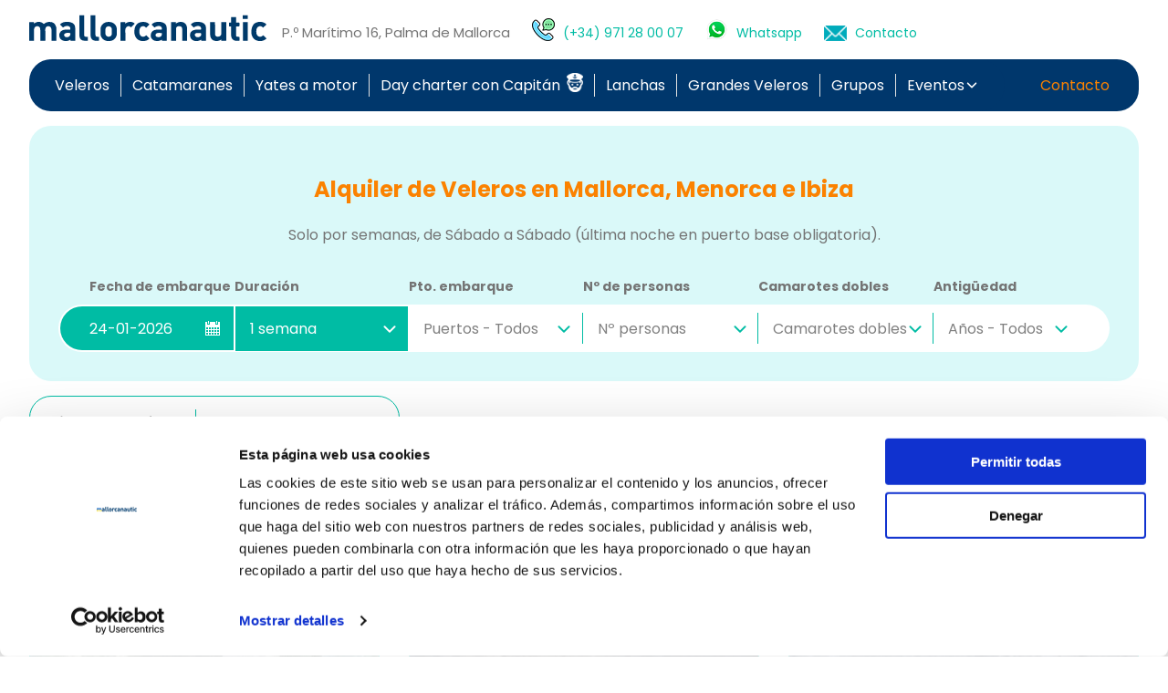

--- FILE ---
content_type: text/html; charset=utf-8
request_url: https://www.mallorcanautic.com/es/veleros/la-rapita/
body_size: 104506
content:



<!DOCTYPE html>
<html>
<head>
    <title>Alquiler de Veleros en Baleares | mallorcanautic.com</title>
    
    <meta name="description" content="Alquiler de veleros en Mallorca e Ibiza al mejor precio. Disfruta del mejor charter de veleros en Mallorca.">

    
    <link rel="canonical" href="https://www.mallorcanautic.com/es/veleros/islas baleares" />

    <meta charset="UTF-8">
    <meta http-equiv="X-UA-Compatible" content="IE=edge">
    <meta name="viewport" content="width=device-width, initial-scale=1.0">
    
<link rel="apple-touch-icon" sizes="180x180" href="/static/favicon/apple-touch-icon.png">
<link rel="icon" type="image/png" sizes="32x32" href="/static/favicon/favicon-32x32.png">
<link rel="icon" type="image/png" sizes="16x16" href="/static/favicon/favicon-16x16.png">
<link rel="manifest" href="/static/favicon/site.webmanifest">
<link rel="mask-icon" href="/static/favicon/safari-pinned-tab.svg" color="#5bbad5">
<link rel="shortcut icon" href="/static/favicon/favicon.ico">
<meta name="msapplication-TileColor" content="#5bbad5">
<meta name="msapplication-config" content="/static/favicon/browserconfig.xml">
<meta name="theme-color" content="#ffffff">
    <link rel="icon" href="/static/favicon.ico" type="image/x-icon">
    <!-- Google Tag Manager -->
<script>(function(w,d,s,l,i){w[l]=w[l]||[];w[l].push({'gtm.start':
new Date().getTime(),event:'gtm.js'});var f=d.getElementsByTagName(s)[0],
j=d.createElement(s),dl=l!='dataLayer'?'&l='+l:'';j.async=true;j.src=
'https://www.googletagmanager.com/gtm.js?id='+i+dl;f.parentNode.insertBefore(j,f);
})(window,document,'script','dataLayer','GTM-W6NFFB');</script>
<!-- End Google Tag Manager -->

    <link rel="preconnect" href="https://fonts.googleapis.com">
    <link rel="preconnect" href="https://fonts.gstatic.com" crossorigin>
    <link href="https://fonts.googleapis.com/css2?family=Poppins:wght@400;500;600;700&display=swap" rel="stylesheet">
    <link rel="stylesheet" href="/static/CACHE/css/output.6cfb8ec75afe.css" type="text/css">

</head>
<body class="" id="body" lang="es">
    <!-- Google Tag Manager (noscript) -->
<noscript><iframe src="https://www.googletagmanager.com/ns.html?id=GTM-W6NFFB"
height="0" width="0" style="display:none;visibility:hidden"></iframe></noscript>
<!-- End Google Tag Manager (noscript) -->
    




<header class="generic">
    <div class="container">
        <div class="header-wrap">
            <div class="logo-wrap">
                <div id="logo">
                    <a href="/"><img src="/static/images/logo.svg" alt="mallorcanautic"></a>
                </div>
                <p class="lead">TODO EL CHARTER EN MALLORCA, MENORCA E IBIZA</p>
            </div>
            <div class="contact-info">
                <div class="languages">
                    <form action="/changelang/" method="post" id="language-form" style="display: none;">
                        <input type="hidden" name="csrfmiddlewaretoken" value="Iz87A2NSFCWFO79jFzsheegpNmjTvPrvKUXW3YMa7ws6lF4dsQ2j2HlB27bUuXvZ">
                        <input type="hidden" name="language" id="language-input">
                    </form>
                    
                        <a href="#" data-lang="es" class="languages_item"
                            
                                onclick="return false;"
                            
                        >
                            <img src="/static/images/icons/icon-language_es.png" alt="ES">
                        </a>
                    
                        <a href="#" data-lang="en" class="languages_item"
                            
                                onclick="document.getElementById('language-input').value = this.dataset.lang;
                                         document.getElementById('language-form').submit();"
                            
                        >
                            <img src="/static/images/icons/icon-language_en.png" alt="EN">
                        </a>
                    
                </div>
                <div class="contact-info">
                    P.º Marítimo 16, Palma de Mallorca
                    <div class="separador-head"></div>
                    <a href="tel:+34971280007" class="wa-link" target="_blank">
                        <img src="/static/images/icons/phone.png" alt="icon-whatsapp">
                    </a>
                    <a href="tel:+34971280007" class="cntct-header" target="_blank">(+34) 971 28 00 07</a>
                    <a href="https://wa.me/+34971280007" class="wa-link" target="_blank">
                        <img src="/static/images/icons/whatsapp_40x40.png" alt="icon-whatsapp">
                    </a>
                    <a href="https://wa.me/+34971280007" class="cntct-header" target="_blank">Whatsapp</a>
                    <a href="/contacto" class="wa-link" target="_blank">
                        <img src="/static/images/icons/sobre.png" alt="icon-card">
                    </a>
                    <a href="/contacto" class="cntct-header">Contacto</a>
                </div>
            </div>
        </div>
    </div>
</header>
    
    <div class="page-wrap">
        <div class="container">
            <div class="page-content-wrap">
                


<div class="menu-mobile">
  <div class="menu-wrap">
    <span class="nav-item-mobile" id="menu-mobile-toggle">
      <img src="/static/images/icons/icon-menu.svg" class="menu-burger"> 
      <img src="/static/images/icons/icon-menu-close.svg" class="menu-close"> 
    </span>
    <div class="menu">
      <ul class="menu-items">
        <li class="nav-item">
          <a href="/veleros">Veleros</a>
        </li>
        <li class="nav-item">
          <a href="/catamaranes">Catamaranes</a>
        </li>
        <li class="nav-item">
          <a href="/yates-a-motor">Yates a motor</a>
        </li>
        <li class="nav-item">
          <a href="/day-charter">Day charter con Capitán
              <img src="/static/images/icons/skipper_w.png" alt="skipper" width="18" class="skipper-icon">
          </a>
        </li>
        <li class="nav-item">
          <a href="/lanchas">Lanchas</a>
        </li>
        <li class="nav-item">
          <a href="/grandes-veleros">Grandes Veleros</a>
        </li>
        <li class="nav-item">
          <a href="/grupos">Grupos</a>
        </li>
        <li class="nav-item nav-dropdown">
          <span>
            <ul>
              <li class="category-submenu">
                <a href="#">Eventos</a>
                <img src="/static/images/icons/chevron-down-white.svg">
              </li>
              <li>
                <a href="/actividades">Actividades</a>
              </li>
              <li class="idented">
                <a href="/activities/regatas">Regatas</a>
              </li>
              <li class="idented">
                <a href="/activities/sea-raid">Sea Raid</a>
              </li>
              <li class="idented">
                <a href="/activities/celebraciones">Celebraciones</a>
              </li>
              <li class="idented">
                <a href="/activities/promociones">Promociones</a>
              </li>
              <li class="idented">
                <a href="/activities/reuniones">Reuniones</a>
              </li>
              <li>
                <a href="/eventos">Qué hacemos</a>
              </li>



            </ul>
          </span>
        </li>
        <li class="nav-item nav-item-contact">
          <a href="/contacto" class="nav-item">Contacto</a>
        </li>
      </ul>
    </div>
  </div>
</div>
<div class="menu-wrap generic">
  <ul class="menu">
    <li id="toggle-menu">
      <span class="nav-item-mobile">
        <img src="/static/images/icons/icon-menu.svg">

      </span>
      <ul class="menu-items">
        <li class="nav-item">
          <a href="/veleros">Veleros</a>
        </li>
        <li class="nav-item">
          <a href="/catamaranes">Catamaranes</a>
        </li>
        <li class="nav-item">
          <a href="/yates-a-motor">Yates a motor</a>
        </li>



        <li class="nav-item">
          <a href="/day-charter">Day charter con Capitán
              <img src="/static/images/icons/skipper_w.png" alt="skipper" width="18" class="skipper-icon">
          </a>
        </li>
        <li class="nav-item">
          <a href="/lanchas">Lanchas</a>
        </li>
        <li class="nav-item">
          <a href="/grandes-veleros">Grandes Veleros</a>
        </li>
        <li class="nav-item">
          <a href="/grupos">Grupos</a>
        </li>
        <li class="nav-item nav-dropdown">
          <span>
            <a href="#">Eventos</a>
            <img src="/static/images/icons/chevron-down-white.svg">
            <ul>
              <li>
                <a href="/actividades">Actividades</a>
              </li>
              <li class="idented">
                <a href="/activities/regatas">Regatas</a>
              </li>
              <li class="idented">
                <a href="/activities/sea-raid">Sea Raid</a>
              </li>
              <li class="idented">
                <a href="/activities/celebraciones">Celebraciones</a>
              </li>
              <li class="idented">
                <a href="/activities/promociones">Promociones</a>
              </li>
              <li class="idented">
                <a href="/activities/reuniones">Reuniones</a>
              </li>
              <li>
                <a href="/eventos">Qué hacemos</a>
              </li>



            </ul>
          </span>
        </li>
        <li class="nav-item nav-item-contact">
          <a href="/contacto">Contacto</a>
        </li>
      </ul>
    </li>
  </ul>
  <div class="contact">
      <a href="/contacto" class="nav-item">Contacto</a>
  </div>
</div>
                <div class="fast-booking-wrap">
                    <h1 id="id_category" data-id="6">
                        Alquiler de Veleros en Mallorca, Menorca e Ibiza
                        
                    </h1>
                    <p class="lead">Solo por semanas, de Sábado a Sábado (última noche en puerto base obligatoria).</p>
                    
                    <div class="fast-booking">
                        



<form action="/veleros" class="fast-booking-form" id="results_search">
    <div class="fb-input fb-input-place active">
        <label for="shipment_date">Fecha de embarque</label>
        <input type="text" name="shipment_date" value="24-01-2026" class="fb-input fb-input-date" id="fb-date" placeholder="Fecha" data-only-saturday-error="La fecha de embarque debe ser en sábado." data-only-future-error="La fecha de embarque debe ser en sábado." min="2025-12-19" autocomplete="off" data-hint-error="Antes de seleccionar esta opción, tiene que elegir un tipo de embarcación." data-lang="es" required>
    </div>
    <span id="category" value="Categories.SAILING_YATCH" style="display: none;"></span>
    <div class="fb-input fb-input-duracion select-box">
        <label for="duration">Duración</label>
        <div class="search-custom skinned">
            
                <select name="duration" class="form-control search-input" id="id_duration">
  <option value="1">1 día</option>

  <option value="2">2 días</option>

  <option value="3">3 días</option>

  <option value="4">4 días</option>

  <option value="5">5 días</option>

  <option value="6">6 días</option>

  <option value="7" selected>7 días</option>

  <option value="8">8 días</option>

  <option value="9">9 días</option>

  <option value="10">10 días</option>

  <option value="11">11 días</option>

  <option value="12">12 días</option>

  <option value="13">13 días</option>

  <option value="14">14 días</option>

  <option value="15">15 días</option>

  <option value="16">16 días</option>

  <option value="17">17 días</option>

  <option value="18">18 días</option>

  <option value="19">19 días</option>

  <option value="20">20 días</option>

  <option value="21">21 días</option>

  <option value="22">22 días</option>

  <option value="23">23 días</option>

  <option value="24">24 días</option>

  <option value="25">25 días</option>

  <option value="26">26 días</option>

  <option value="27">27 días</option>

  <option value="28">28 días</option>

  <option value="7">1 semana</option>

  <option value="14">2 semanas</option>

  <option value="21">3 semanas</option>

  <option value="28">4 semanas</option>

</select>
            
        </div>
    </div>
    <div class="fb-input fb-input-port select-box ">
        <label for="destination">Pto. embarque</label>
        
            <div class="search-custom">
                <select name="destination" class="form-control search-input" id="id_destination">
  <option value="15">Mallorca</option>

  <option value="16">Menorca</option>

  <option value="17">Ibiza</option>

  <option value="0" selected>Puertos - Todos</option>

</select>
            </div>
        
    </div>
    <div class="divider"></div>
    <div class="fb-input fb-input-guest select-box ">
        
            <label for="people">Nº de personas</label>
        
        
            <div class="search-custom">
                <select name="people" class="form-control search-input" id="id_people">
  <option value="0" selected>Nº personas</option>

  <option value="2">2 pax</option>

  <option value="3">3 pax</option>

  <option value="4">4 pax</option>

  <option value="5">5 pax</option>

  <option value="6">6 pax</option>

  <option value="7">7 pax</option>

  <option value="8">8 pax</option>

  <option value="9">9 pax</option>

  <option value="10">10 pax</option>

  <option value="11">11 pax</option>

  <option value="12">12 pax</option>

</select>
            </div>
        
    </div>
    <div class="divider"></div>
    <div class="fb-input fb-input-cabin select-box ">
        <label for="double_cabin">Camarotes dobles</label>
        
            <div class="search-custom">
                <select name="double_cabin" class="form-control search-input" id="id_double_cabin">
  <option value="0" selected>Camarotes dobles</option>

  <option value="2">2 Camarotes dobles</option>

  <option value="3">3 Camarotes dobles</option>

  <option value="4">4 Camarotes dobles</option>

  <option value="5">5 Camarotes dobles</option>

  <option value="6">6 Camarotes dobles</option>

</select>
            </div>
        
    </div>
    <div class="divider"></div>
    
    <div class="fb-input fb-input-cabin select-box ">
        <label for="antiquity">Antigüedad</label>
        
            <div class="search-custom">
                <select name="antiquity" class="" id="id_antiquity">
  <option value="0" selected>Años - Todos</option>

  <option value="5">Menos de 5 años</option>

  <option value="10">Menos de 10 años</option>

</select>
            </div>
        
    </div>
    
</form>

                    </div>
                    
                </div>
                <section class="results">
                    <div class="wrapper">
                        
                        <div class="buttonWrapper">
                            <a href="1" class="tab-button active">Listado con fotos</a>
                            <div class="divider"></div>
                            <a href="comparer" class="tab-button">Comparador de precios</a>
                        </div>
                        
                        <div class="contentWrapper">
                            <div class="content active" id="pictures">
                                <div class="results-wrap">
                                    
                                        




<a href="/es/veleros/12558/beneteau-oceanis-301" class="result-item" target="_blank">
    <div class="result-item_image">
      <div class="badge-name">Bénéteau Oceanis 30.1</div>
      <img src="https://api.mallorcanautic.com/media/thumb/craft/mallorcanautic/Q-JHs_k388Va_360x200_eiYH04o2.jpg" alt="alquiler Veleros  en Pº Marítimo - Palma }}">
    </div>
    <div class="result-item_content">
      <div class="result-item_content-price">
        <span class="price">1.100€</span>
        <span class="price-tax">21% Tax incl.</span>
      </div>
      <ul class="result-item_content-details">
        <li>Eslora: <strong>9.53 mts.</strong></li>
        <li>Pto. embarque: <strong>Pº Marítimo - Palma</strong></li>
        
            <li>Camarotes dobles: <strong>2</strong></li>
        
        
            <li>Nº personas: <strong>6</strong></li>
        
        
            <li>Año: <strong>2020</strong></li>
        
      </ul>
      <span class="btn btn-grey mt-20">
          Ver detalles
      </span>
    </div>
</a>
                                    
                                        




<a href="/es/veleros/12549/jeanneau-sun-odyssey-349" class="result-item" target="_blank">
    <div class="result-item_image">
      <div class="badge-name">Jeanneau Sun Odyssey 349</div>
      <img src="https://api.mallorcanautic.com/media/thumb/craft/mallorcanautic/cLGeU6OH2Pkh_360x200_eiYH04o2.jpg" alt="alquiler Veleros  en Porto Colom }}">
    </div>
    <div class="result-item_content">
      <div class="result-item_content-price">
        <span class="price">1.280€</span>
        <span class="price-tax">21% Tax incl.</span>
      </div>
      <ul class="result-item_content-details">
        <li>Eslora: <strong>10.34 mts.</strong></li>
        <li>Pto. embarque: <strong>Porto Colom</strong></li>
        
            <li>Camarotes dobles: <strong>3</strong></li>
        
        
            <li>Nº personas: <strong>8</strong></li>
        
        
            <li>Año: <strong>2019</strong></li>
        
      </ul>
      <span class="btn btn-grey mt-20">
          Ver detalles
      </span>
    </div>
</a>
                                    
                                        




<a href="/es/veleros/1677/bavaria-33-cruiser" class="result-item" target="_blank">
    <div class="result-item_image">
      <div class="badge-name">Bavaria 33 Cruiser</div>
      <img src="https://api.mallorcanautic.com/media/thumb/craft/mallorcanautic/NsKeBQB4ReFh_360x200_eiYH04o2.jpg" alt="alquiler Veleros  en Arenal - Palma }}">
    </div>
    <div class="result-item_content">
      <div class="result-item_content-price">
        <span class="price">1.550€</span>
        <span class="price-tax">21% Tax incl.</span>
      </div>
      <ul class="result-item_content-details">
        <li>Eslora: <strong>10.40 mts.</strong></li>
        <li>Pto. embarque: <strong>Arenal - Palma</strong></li>
        
            <li>Camarotes dobles: <strong>2</strong></li>
        
        
            <li>Nº personas: <strong>4</strong></li>
        
        
            <li>Año: <strong>2013</strong></li>
        
      </ul>
      <span class="btn btn-grey mt-20">
          Ver detalles
      </span>
    </div>
</a>
                                    
                                        




<a href="/es/veleros/12690/dufour-390-gl" class="result-item" target="_blank">
    <div class="result-item_image">
      <div class="badge-name">Dufour 390 GL</div>
      <img src="https://api.mallorcanautic.com/media/thumb/craft/mallorcanautic/dzmTi3f75Hbg_360x200_eiYH04o2.jpg" alt="alquiler Veleros  en Pº Marítimo - Palma }}">
    </div>
    <div class="result-item_content">
      <div class="result-item_content-price">
        <span class="price">1.615€</span>
        <span class="price-tax">21% Tax incl.</span>
      </div>
      <ul class="result-item_content-details">
        <li>Eslora: <strong>11.19 mts.</strong></li>
        <li>Pto. embarque: <strong>Pº Marítimo - Palma</strong></li>
        
            <li>Camarotes dobles: <strong>3</strong></li>
        
        
            <li>Nº personas: <strong>8</strong></li>
        
        
            <li>Año: <strong>2019</strong></li>
        
      </ul>
      <span class="btn btn-grey mt-20">
          Ver detalles
      </span>
    </div>
</a>
                                    
                                        




<a href="/es/veleros/1005/beneteau-oceanis-43" class="result-item" target="_blank">
    <div class="result-item_image">
      <div class="badge-name">Bénéteau Oceanis 43</div>
      <img src="https://api.mallorcanautic.com/media/thumb/craft/mallorcanautic/QtI-ZsM6AiXs_360x200_eiYH04o2.jpg" alt="alquiler Veleros  en Pº Marítimo - Palma }}">
    </div>
    <div class="result-item_content">
      <div class="result-item_content-price">
        <span class="price">1.670€</span>
        <span class="price-tax">21% Tax incl.</span>
      </div>
      <ul class="result-item_content-details">
        <li>Eslora: <strong>13.10 mts.</strong></li>
        <li>Pto. embarque: <strong>Pº Marítimo - Palma</strong></li>
        
            <li>Camarotes dobles: <strong>3</strong></li>
        
        
            <li>Nº personas: <strong>8</strong></li>
        
        
            <li>Año: <strong>2007</strong></li>
        
      </ul>
      <span class="btn btn-grey mt-20">
          Ver detalles
      </span>
    </div>
</a>
                                    
                                        




<a href="/es/veleros/12547/jeanneau-sun-odyssey-389" class="result-item" target="_blank">
    <div class="result-item_image">
      <div class="badge-name">Jeanneau Sun Odyssey 389</div>
      <img src="https://api.mallorcanautic.com/media/thumb/craft/mallorcanautic/EatJ3KFQpTSB_360x200_eiYH04o2.jpg" alt="alquiler Veleros  en Porto Colom }}">
    </div>
    <div class="result-item_content">
      <div class="result-item_content-price">
        <span class="price">1.680€</span>
        <span class="price-tax">21% Tax incl.</span>
      </div>
      <ul class="result-item_content-details">
        <li>Eslora: <strong>11.86 mts.</strong></li>
        <li>Pto. embarque: <strong>Porto Colom</strong></li>
        
            <li>Camarotes dobles: <strong>3</strong></li>
        
        
            <li>Nº personas: <strong>6</strong></li>
        
        
            <li>Año: <strong>2019</strong></li>
        
      </ul>
      <span class="btn btn-grey mt-20">
          Ver detalles
      </span>
    </div>
</a>
                                    
                                        




<a href="/es/veleros/1739/bavaria-37-cruiser" class="result-item" target="_blank">
    <div class="result-item_image">
      <div class="badge-name">Bavaria 37 Cruiser</div>
      <img src="https://api.mallorcanautic.com/media/thumb/craft/mallorcanautic/B8v-dsJ_3VmP_360x200_eiYH04o2.jpg" alt="alquiler Veleros  en Arenal - Palma }}">
    </div>
    <div class="result-item_content">
      <div class="result-item_content-price">
        <span class="price">1.690€</span>
        <span class="price-tax">21% Tax incl.</span>
      </div>
      <ul class="result-item_content-details">
        <li>Eslora: <strong>11.30 mts.</strong></li>
        <li>Pto. embarque: <strong>Arenal - Palma</strong></li>
        
            <li>Camarotes dobles: <strong>3</strong></li>
        
        
            <li>Nº personas: <strong>6</strong></li>
        
        
            <li>Año: <strong>2014</strong></li>
        
      </ul>
      <span class="btn btn-grey mt-20">
          Ver detalles
      </span>
    </div>
</a>
                                    
                                        




<a href="/es/veleros/12545/jeanneau-sun-odyssey-419" class="result-item" target="_blank">
    <div class="result-item_image">
      <div class="badge-name">Jeanneau Sun Odyssey 419</div>
      <img src="https://api.mallorcanautic.com/media/thumb/craft/mallorcanautic/SC3ZyLTf-XDo_360x200_eiYH04o2.jpg" alt="alquiler Veleros  en Club Náutico - Palma }}">
    </div>
    <div class="result-item_content">
      <div class="result-item_content-price">
        <span class="price">1.700€</span>
        <span class="price-tax">21% Tax incl.</span>
      </div>
      <ul class="result-item_content-details">
        <li>Eslora: <strong>12.34 mts.</strong></li>
        <li>Pto. embarque: <strong>Club Náutico - Palma</strong></li>
        
            <li>Camarotes dobles: <strong>3</strong></li>
        
        
            <li>Nº personas: <strong>7</strong></li>
        
        
            <li>Año: <strong>2019</strong></li>
        
      </ul>
      <span class="btn btn-grey mt-20">
          Ver detalles
      </span>
    </div>
</a>
                                    
                                        




<a href="/es/veleros/12113/dufour-412-gl" class="result-item" target="_blank">
    <div class="result-item_image">
      <div class="badge-name">Dufour 412 GL</div>
      <img src="https://api.mallorcanautic.com/media/thumb/craft/mallorcanautic/3g9wrTB3O98r_360x200_eiYH04o2.jpg" alt="alquiler Veleros  en Club Náutico - Palma }}">
    </div>
    <div class="result-item_content">
      <div class="result-item_content-price">
        <span class="price">1.700€</span>
        <span class="price-tax">21% Tax incl.</span>
      </div>
      <ul class="result-item_content-details">
        <li>Eslora: <strong>12.35 mts.</strong></li>
        <li>Pto. embarque: <strong>Club Náutico - Palma</strong></li>
        
            <li>Camarotes dobles: <strong>3</strong></li>
        
        
            <li>Nº personas: <strong>7</strong></li>
        
        
            <li>Año: <strong>2018</strong></li>
        
      </ul>
      <span class="btn btn-grey mt-20">
          Ver detalles
      </span>
    </div>
</a>
                                    
                                        




<a href="/es/veleros/12414/jeanneau-sun-odyssey-389" class="result-item" target="_blank">
    <div class="result-item_image">
      <div class="badge-name">Jeanneau Sun Odyssey 389</div>
      <img src="https://api.mallorcanautic.com/media/thumb/craft/mallorcanautic/EatJ3KFQpTSB_360x200_eiYH04o2.jpg" alt="alquiler Veleros  en Porto Colom }}">
    </div>
    <div class="result-item_content">
      <div class="result-item_content-price">
        <span class="price">1.780€</span>
        <span class="price-tax">21% Tax incl.</span>
      </div>
      <ul class="result-item_content-details">
        <li>Eslora: <strong>11.86 mts.</strong></li>
        <li>Pto. embarque: <strong>Porto Colom</strong></li>
        
            <li>Camarotes dobles: <strong>3</strong></li>
        
        
            <li>Nº personas: <strong>8</strong></li>
        
        
            <li>Año: <strong>2020</strong></li>
        
      </ul>
      <span class="btn btn-grey mt-20">
          Ver detalles
      </span>
    </div>
</a>
                                    
                                        




<a href="/es/veleros/12893/jeanneau-sun-odyssey-389" class="result-item" target="_blank">
    <div class="result-item_image">
      <div class="badge-name">Jeanneau Sun Odyssey 389</div>
      <img src="https://api.mallorcanautic.com/media/thumb/craft/mallorcanautic/EatJ3KFQpTSB_360x200_eiYH04o2.jpg" alt="alquiler Veleros  en La Lonja-Palma }}">
    </div>
    <div class="result-item_content">
      <div class="result-item_content-price">
        <span class="price">1.800€</span>
        <span class="price-tax">21% Tax incl.</span>
      </div>
      <ul class="result-item_content-details">
        <li>Eslora: <strong>11.86 mts.</strong></li>
        <li>Pto. embarque: <strong>La Lonja-Palma</strong></li>
        
            <li>Camarotes dobles: <strong>3</strong></li>
        
        
            <li>Nº personas: <strong>8</strong></li>
        
        
            <li>Año: <strong>2019</strong></li>
        
      </ul>
      <span class="btn btn-grey mt-20">
          Ver detalles
      </span>
    </div>
</a>
                                    
                                        




<a href="/es/veleros/1077/beneteau-oceanis-43" class="result-item" target="_blank">
    <div class="result-item_image">
      <div class="badge-name">Bénéteau Oceanis 43</div>
      <img src="https://api.mallorcanautic.com/media/thumb/craft/mallorcanautic/zCo2l85J6mRN_360x200_eiYH04o2.jpg" alt="alquiler Veleros  en Pº Marítimo - Palma }}">
    </div>
    <div class="result-item_content">
      <div class="result-item_content-price">
        <span class="price">1.890€</span>
        <span class="price-tax">21% Tax incl.</span>
      </div>
      <ul class="result-item_content-details">
        <li>Eslora: <strong>13.10 mts.</strong></li>
        <li>Pto. embarque: <strong>Pº Marítimo - Palma</strong></li>
        
            <li>Camarotes dobles: <strong>4</strong></li>
        
        
            <li>Nº personas: <strong>10</strong></li>
        
        
            <li>Año: <strong>2008</strong></li>
        
      </ul>
      <span class="btn btn-grey mt-20">
          Ver detalles
      </span>
    </div>
</a>
                                    
                                        




<a href="/es/veleros/12556/beneteau-oceanis-38" class="result-item" target="_blank">
    <div class="result-item_image">
      <div class="badge-name">Bénéteau Oceanis 38.1</div>
      <img src="https://api.mallorcanautic.com/media/thumb/craft/mallorcanautic/FyciJ2tZ4pgW_360x200_eiYH04o2.jpg" alt="alquiler Veleros  en Pº Marítimo - Palma }}">
    </div>
    <div class="result-item_content">
      <div class="result-item_content-price">
        <span class="price">1.900€</span>
        <span class="price-tax">21% Tax incl.</span>
      </div>
      <ul class="result-item_content-details">
        <li>Eslora: <strong>11.50 mts.</strong></li>
        <li>Pto. embarque: <strong>Pº Marítimo - Palma</strong></li>
        
            <li>Camarotes dobles: <strong>3</strong></li>
        
        
            <li>Nº personas: <strong>8</strong></li>
        
        
            <li>Año: <strong>2019</strong></li>
        
      </ul>
      <span class="btn btn-grey mt-20">
          Ver detalles
      </span>
    </div>
</a>
                                    
                                        




<a href="/es/veleros/1679/bavaria-40-cruiser" class="result-item" target="_blank">
    <div class="result-item_image">
      <div class="badge-name">Bavaria 40 Cruiser</div>
      <img src="https://api.mallorcanautic.com/media/thumb/craft/mallorcanautic/dlYKICdJBGF6_360x200_eiYH04o2.jpg" alt="alquiler Veleros  en Arenal - Palma }}">
    </div>
    <div class="result-item_content">
      <div class="result-item_content-price">
        <span class="price">1.940€</span>
        <span class="price-tax">21% Tax incl.</span>
      </div>
      <ul class="result-item_content-details">
        <li>Eslora: <strong>11.99 mts.</strong></li>
        <li>Pto. embarque: <strong>Arenal - Palma</strong></li>
        
            <li>Camarotes dobles: <strong>3</strong></li>
        
        
            <li>Nº personas: <strong>6</strong></li>
        
        
            <li>Año: <strong>2013</strong></li>
        
      </ul>
      <span class="btn btn-grey mt-20">
          Ver detalles
      </span>
    </div>
</a>
                                    
                                        




<a href="/es/veleros/12128/bavaria-41-cruiser" class="result-item" target="_blank">
    <div class="result-item_image">
      <div class="badge-name">Bavaria 41 Cruiser</div>
      <img src="https://api.mallorcanautic.com/media/thumb/craft/mallorcanautic/dKvPVI3IY0RF_360x200_eiYH04o2.jpg" alt="alquiler Veleros  en Arenal - Palma }}">
    </div>
    <div class="result-item_content">
      <div class="result-item_content-price">
        <span class="price">1.940€</span>
        <span class="price-tax">21% Tax incl.</span>
      </div>
      <ul class="result-item_content-details">
        <li>Eslora: <strong>11.99 mts.</strong></li>
        <li>Pto. embarque: <strong>Arenal - Palma</strong></li>
        
            <li>Camarotes dobles: <strong>3</strong></li>
        
        
            <li>Nº personas: <strong>6</strong></li>
        
        
            <li>Año: <strong>2014</strong></li>
        
      </ul>
      <span class="btn btn-grey mt-20">
          Ver detalles
      </span>
    </div>
</a>
                                    
                                        




<a href="/es/veleros/1574/beneteau-oceanis-40" class="result-item" target="_blank">
    <div class="result-item_image">
      <div class="badge-name">Bénéteau Oceanis 40</div>
      <img src="https://api.mallorcanautic.com/media/thumb/craft/mallorcanautic/Xgy55muF3Glj_360x200_eiYH04o2.jpg" alt="alquiler Veleros  en Mahón - Menorca }}">
    </div>
    <div class="result-item_content">
      <div class="result-item_content-price">
        <span class="price">1.995€</span>
        <span class="price-tax">21% Tax incl.</span>
      </div>
      <ul class="result-item_content-details">
        <li>Eslora: <strong>11.87 mts.</strong></li>
        <li>Pto. embarque: <strong>Mahón - Menorca</strong></li>
        
            <li>Camarotes dobles: <strong>3</strong></li>
        
        
            <li>Nº personas: <strong>8</strong></li>
        
        
            <li>Año: <strong>2011</strong></li>
        
      </ul>
      <span class="btn btn-grey mt-20">
          Ver detalles
      </span>
    </div>
</a>
                                    
                                        




<a href="/es/veleros/12553/jeanneau-sun-odyssey-419" class="result-item" target="_blank">
    <div class="result-item_image">
      <div class="badge-name">Jeanneau Sun Odyssey 419</div>
      <img src="https://api.mallorcanautic.com/media/thumb/craft/mallorcanautic/SC3ZyLTf-XDo_360x200_eiYH04o2.jpg" alt="alquiler Veleros  en La Lonja-Palma }}">
    </div>
    <div class="result-item_content">
      <div class="result-item_content-price">
        <span class="price">2.100€</span>
        <span class="price-tax">21% Tax incl.</span>
      </div>
      <ul class="result-item_content-details">
        <li>Eslora: <strong>12.34 mts.</strong></li>
        <li>Pto. embarque: <strong>La Lonja-Palma</strong></li>
        
            <li>Camarotes dobles: <strong>3</strong></li>
        
        
            <li>Nº personas: <strong>8</strong></li>
        
        
            <li>Año: <strong>2019</strong></li>
        
      </ul>
      <span class="btn btn-grey mt-20">
          Ver detalles
      </span>
    </div>
</a>
                                    
                                        




<a href="/es/veleros/12673/beneteau-oceanis-401" class="result-item" target="_blank">
    <div class="result-item_image">
      <div class="badge-name">Bénéteau Oceanis 40.1</div>
      <img src="https://api.mallorcanautic.com/media/thumb/craft/mallorcanautic/Y1TX0J6H54tZ_360x200_eiYH04o2.jpg" alt="alquiler Veleros  en Porto Colom }}">
    </div>
    <div class="result-item_content">
      <div class="result-item_content-price">
        <span class="price">2.200€</span>
        <span class="price-tax">21% Tax incl.</span>
      </div>
      <ul class="result-item_content-details">
        <li>Eslora: <strong>12.87 mts.</strong></li>
        <li>Pto. embarque: <strong>Porto Colom</strong></li>
        
            <li>Camarotes dobles: <strong>4</strong></li>
        
        
            <li>Nº personas: <strong>10</strong></li>
        
        
            <li>Año: <strong>2021</strong></li>
        
      </ul>
      <span class="btn btn-grey mt-20">
          Ver detalles
      </span>
    </div>
</a>
                                    
                                        




<a href="/es/veleros/13026/bavaria-c-42" class="result-item" target="_blank">
    <div class="result-item_image">
      <div class="badge-name">Bavaria C 42</div>
      <img src="https://api.mallorcanautic.com/media/thumb/craft/mallorcanautic/3esSP54ziSNT_360x200_eiYH04o2.jpg" alt="alquiler Veleros  en La Lonja-Palma }}">
    </div>
    <div class="result-item_content">
      <div class="result-item_content-price">
        <span class="price">2.250€</span>
        <span class="price-tax">21% Tax incl.</span>
      </div>
      <ul class="result-item_content-details">
        <li>Eslora: <strong>12.40 mts.</strong></li>
        <li>Pto. embarque: <strong>La Lonja-Palma</strong></li>
        
            <li>Camarotes dobles: <strong>3</strong></li>
        
        
            <li>Nº personas: <strong>6</strong></li>
        
        
            <li>Año: <strong>2023</strong></li>
        
      </ul>
      <span class="btn btn-grey mt-20">
          Ver detalles
      </span>
    </div>
</a>
                                    
                                        




<a href="/es/veleros/1890/beneteau-oceanis-45" class="result-item" target="_blank">
    <div class="result-item_image">
      <div class="badge-name">Bénéteau Oceanis 45</div>
      <img src="https://api.mallorcanautic.com/media/thumb/craft/mallorcanautic/2A4j5MMBGV7K_360x200_eiYH04o2.jpg" alt="alquiler Veleros  en La Lonja-Palma }}">
    </div>
    <div class="result-item_content">
      <div class="result-item_content-price">
        <span class="price">2.260€</span>
        <span class="price-tax">21% Tax incl.</span>
      </div>
      <ul class="result-item_content-details">
        <li>Eslora: <strong>13.85 mts.</strong></li>
        <li>Pto. embarque: <strong>La Lonja-Palma</strong></li>
        
            <li>Camarotes dobles: <strong>4</strong></li>
        
        
            <li>Nº personas: <strong>10</strong></li>
        
        
            <li>Año: <strong>2014</strong></li>
        
      </ul>
      <span class="btn btn-grey mt-20">
          Ver detalles
      </span>
    </div>
</a>
                                    
                                        




<a href="/es/veleros/1898/bavaria-46-cruiser" class="result-item" target="_blank">
    <div class="result-item_image">
      <div class="badge-name">Bavaria 46 Cruiser</div>
      <img src="https://api.mallorcanautic.com/media/thumb/craft/mallorcanautic/QvgvOm1TxAPl_360x200_eiYH04o2.jpg" alt="alquiler Veleros  en Arenal - Palma }}">
    </div>
    <div class="result-item_content">
      <div class="result-item_content-price">
        <span class="price">2.290€</span>
        <span class="price-tax">21% Tax incl.</span>
      </div>
      <ul class="result-item_content-details">
        <li>Eslora: <strong>14.40 mts.</strong></li>
        <li>Pto. embarque: <strong>Arenal - Palma</strong></li>
        
            <li>Camarotes dobles: <strong>4</strong></li>
        
        
            <li>Nº personas: <strong>8</strong></li>
        
        
            <li>Año: <strong>2015</strong></li>
        
      </ul>
      <span class="btn btn-grey mt-20">
          Ver detalles
      </span>
    </div>
</a>
                                    
                                        




<a href="/es/veleros/12557/beneteau-oceanis-411" class="result-item" target="_blank">
    <div class="result-item_image">
      <div class="badge-name">Bénéteau Oceanis 41.1</div>
      <img src="https://api.mallorcanautic.com/media/thumb/craft/mallorcanautic/I0CbWLXuUTNr_360x200_eiYH04o2.jpg" alt="alquiler Veleros  en Pº Marítimo - Palma }}">
    </div>
    <div class="result-item_content">
      <div class="result-item_content-price">
        <span class="price">2.300€</span>
        <span class="price-tax">21% Tax incl.</span>
      </div>
      <ul class="result-item_content-details">
        <li>Eslora: <strong>11.99 mts.</strong></li>
        <li>Pto. embarque: <strong>Pº Marítimo - Palma</strong></li>
        
            <li>Camarotes dobles: <strong>3</strong></li>
        
        
            <li>Nº personas: <strong>8</strong></li>
        
        
            <li>Año: <strong>2019</strong></li>
        
      </ul>
      <span class="btn btn-grey mt-20">
          Ver detalles
      </span>
    </div>
</a>
                                    
                                        




<a href="/es/veleros/1548/varios-hanse-350" class="result-item" target="_blank">
    <div class="result-item_image">
      <div class="badge-name">Hanse 350</div>
      <img src="https://api.mallorcanautic.com/media/thumb/craft/mallorcanautic/PnUBXOM-3fYI_360x200_eiYH04o2.jpg" alt="alquiler Veleros  en Mahón - Menorca }}">
    </div>
    <div class="result-item_content">
      <div class="result-item_content-price">
        <span class="price">2.345€</span>
        <span class="price-tax">21% Tax incl.</span>
      </div>
      <ul class="result-item_content-details">
        <li>Eslora: <strong>10.59 mts.</strong></li>
        <li>Pto. embarque: <strong>Mahón - Menorca</strong></li>
        
            <li>Camarotes dobles: <strong>3</strong></li>
        
        
            <li>Nº personas: <strong>8</strong></li>
        
        
            <li>Año: <strong>2011</strong></li>
        
      </ul>
      <span class="btn btn-grey mt-20">
          Ver detalles
      </span>
    </div>
</a>
                                    
                                        




<a href="/es/veleros/12315/hanse-400" class="result-item" target="_blank">
    <div class="result-item_image">
      <div class="badge-name">Hanse 415</div>
      <img src="https://api.mallorcanautic.com/media/thumb/craft/mallorcanautic/W47dI58f3qA6_360x200_eiYH04o2.jpg" alt="alquiler Veleros  en Ibiza Magna }}">
    </div>
    <div class="result-item_content">
      <div class="result-item_content-price">
        <span class="price">2.390€</span>
        <span class="price-tax">21% Tax incl.</span>
      </div>
      <ul class="result-item_content-details">
        <li>Eslora: <strong>12.00 mts.</strong></li>
        <li>Pto. embarque: <strong>Ibiza Magna</strong></li>
        
            <li>Camarotes dobles: <strong>3</strong></li>
        
        
            <li>Nº personas: <strong>8</strong></li>
        
        
            <li>Año: <strong>2015</strong></li>
        
      </ul>
      <span class="btn btn-grey mt-20">
          Ver detalles
      </span>
    </div>
</a>
                                    
                                        




<a href="/es/veleros/12012/beneteau-oceanis-45" class="result-item" target="_blank">
    <div class="result-item_image">
      <div class="badge-name">Bénéteau Oceanis 45</div>
      <img src="https://api.mallorcanautic.com/media/thumb/craft/mallorcanautic/fp3-KvJODSGa_360x200_eiYH04o2.jpg" alt="alquiler Veleros  en La Lonja-Palma }}">
    </div>
    <div class="result-item_content">
      <div class="result-item_content-price">
        <span class="price">2.415€</span>
        <span class="price-tax">21% Tax incl.</span>
      </div>
      <ul class="result-item_content-details">
        <li>Eslora: <strong>13.94 mts.</strong></li>
        <li>Pto. embarque: <strong>La Lonja-Palma</strong></li>
        
            <li>Camarotes dobles: <strong>4</strong></li>
        
        
            <li>Nº personas: <strong>10</strong></li>
        
        
            <li>Año: <strong>2015</strong></li>
        
      </ul>
      <span class="btn btn-grey mt-20">
          Ver detalles
      </span>
    </div>
</a>
                                    
                                        




<a href="/es/veleros/12546/bavaria-45-cruiser" class="result-item" target="_blank">
    <div class="result-item_image">
      <div class="badge-name">Bavaria 45 Cruiser</div>
      <img src="https://api.mallorcanautic.com/media/thumb/craft/mallorcanautic/iqEzX5saWdQQ_360x200_eiYH04o2.jpg" alt="alquiler Veleros  en Pº Marítimo - Palma }}">
    </div>
    <div class="result-item_content">
      <div class="result-item_content-price">
        <span class="price">2.450€</span>
        <span class="price-tax">21% Tax incl.</span>
      </div>
      <ul class="result-item_content-details">
        <li>Eslora: <strong>14.27 mts.</strong></li>
        <li>Pto. embarque: <strong>Pº Marítimo - Palma</strong></li>
        
            <li>Camarotes dobles: <strong>4</strong></li>
        
        
            <li>Nº personas: <strong>9</strong></li>
        
        
            <li>Año: <strong>2013</strong></li>
        
      </ul>
      <span class="btn btn-grey mt-20">
          Ver detalles
      </span>
    </div>
</a>
                                    
                                        




<a href="/es/veleros/1892/dufour-382" class="result-item" target="_blank">
    <div class="result-item_image">
      <div class="badge-name">Dufour 382 GL</div>
      <img src="https://api.mallorcanautic.com/media/thumb/craft/mallorcanautic/XHVb4sUvYjoo_360x200_eiYH04o2.jpg" alt="alquiler Veleros  en Club Náutico - Palma }}">
    </div>
    <div class="result-item_content">
      <div class="result-item_content-price">
        <span class="price">2.490€</span>
        <span class="price-tax">21% Tax incl.</span>
      </div>
      <ul class="result-item_content-details">
        <li>Eslora: <strong>11.23 mts.</strong></li>
        <li>Pto. embarque: <strong>Club Náutico - Palma</strong></li>
        
            <li>Camarotes dobles: <strong>3</strong></li>
        
        
            <li>Nº personas: <strong>6</strong></li>
        
        
            <li>Año: <strong>2016</strong></li>
        
      </ul>
      <span class="btn btn-grey mt-20">
          Ver detalles
      </span>
    </div>
</a>
                                    
                                        




<a href="/es/veleros/12891/jeanneau-sun-odyssey-410" class="result-item" target="_blank">
    <div class="result-item_image">
      <div class="badge-name">Jeanneau Sun Odyssey 410</div>
      <img src="https://api.mallorcanautic.com/media/thumb/craft/mallorcanautic/TWV8kKX52LDx_360x200_eiYH04o2.jpg" alt="alquiler Veleros  en La Lonja-Palma }}">
    </div>
    <div class="result-item_content">
      <div class="result-item_content-price">
        <span class="price">2.500€</span>
        <span class="price-tax">21% Tax incl.</span>
      </div>
      <ul class="result-item_content-details">
        <li>Eslora: <strong>12.50 mts.</strong></li>
        <li>Pto. embarque: <strong>La Lonja-Palma</strong></li>
        
            <li>Camarotes dobles: <strong>3</strong></li>
        
        
            <li>Nº personas: <strong>8</strong></li>
        
        
            <li>Año: <strong>2024</strong></li>
        
      </ul>
      <span class="btn btn-grey mt-20">
          Ver detalles
      </span>
    </div>
</a>
                                    
                                        




<a href="/es/veleros/12029/jeanneau-sun-odyssey-36i" class="result-item" target="_blank">
    <div class="result-item_image">
      <div class="badge-name">Jeanneau Sun Odyssey 36i</div>
      <img src="https://api.mallorcanautic.com/media/thumb/craft/mallorcanautic/3nMC3Db59knY_360x200_eiYH04o2.jpg" alt="alquiler Veleros  en Mahón - Menorca }}">
    </div>
    <div class="result-item_content">
      <div class="result-item_content-price">
        <span class="price">2.540€</span>
        <span class="price-tax">21% Tax incl.</span>
      </div>
      <ul class="result-item_content-details">
        <li>Eslora: <strong>10.94 mts.</strong></li>
        <li>Pto. embarque: <strong>Mahón - Menorca</strong></li>
        
            <li>Camarotes dobles: <strong>3</strong></li>
        
        
            <li>Nº personas: <strong>8</strong></li>
        
        
            <li>Año: <strong>2008</strong></li>
        
      </ul>
      <span class="btn btn-grey mt-20">
          Ver detalles
      </span>
    </div>
</a>
                                    
                                        




<a href="/es/veleros/12562/bavaria-45-cruiser" class="result-item" target="_blank">
    <div class="result-item_image">
      <div class="badge-name">Bavaria 45 Cruiser</div>
      <img src="https://api.mallorcanautic.com/media/thumb/craft/mallorcanautic/UtlBi7pTs8HB_360x200_eiYH04o2.jpg" alt="alquiler Veleros  en Pº Marítimo - Palma }}">
    </div>
    <div class="result-item_content">
      <div class="result-item_content-price">
        <span class="price">2.580€</span>
        <span class="price-tax">21% Tax incl.</span>
      </div>
      <ul class="result-item_content-details">
        <li>Eslora: <strong>14.27 mts.</strong></li>
        <li>Pto. embarque: <strong>Pº Marítimo - Palma</strong></li>
        
            <li>Camarotes dobles: <strong>4</strong></li>
        
        
            <li>Nº personas: <strong>8</strong></li>
        
        
            <li>Año: <strong>2012</strong></li>
        
      </ul>
      <span class="btn btn-grey mt-20">
          Ver detalles
      </span>
    </div>
</a>
                                    
                                </div>
                                <div class="no-results hidden">
                                    <div class="col-xs-12">
                                        <img src="/static/img/results/no_results.png">
                                    </div>
                                    <div class="sep xl"></div>
                                    <div class="col-xs-12">
                                        <span class="title">No se han encontrado resultados con los filtros seleccionados</span>
                                    </div>
                                </div>
                                



    <div class="pagination">
        <div class="pagination-wrap">
            
            
                <a href="1" class="pagination-item current ">1</a>
            
                <a href="2" class="pagination-item ">2</a>
            
                <a href="3" class="pagination-item ">3</a>
            
                <a href="4" class="pagination-item ">4</a>
            
            
                <a href="2" class="pagination-item pagination-item-page">
                    <img src="/static/images/icons/chevron-right.svg" alt="next-page">
                </a>
                <a href="4" class="pagination-item pagination-item-page">
                    <img src="/static/images/icons/chevron-right-double.svg" alt="next-page">
                </a>
            
        </div>
    </div>

                            </div>
                        </div>
                    </div>
                </section>
                <div class="landing-bottom-info">
                    <h2>Alquilar Veleros en Mallorca, Menorca e Ibiza</h2>
                    <div><p>Descubre la libertad de navegar por Mallorca, Menorca e Ibiza con nuestro servicio de alquiler de veleros en Baleares para el verano de 2026.<br />
El precio del alquiler de Veleros en Mallorca var&iacute;a entre 270 &euro; y 2.000 &euro; al d&iacute;a, seg&uacute;n el tipo de embarcaci&oacute;n y los servicios incluidos.<br />
Si est&aacute;s buscando el mejor charter de velero en Mallorca, contamos con opciones para todos los gustos y niveles de experiencia.<br />
Ofrecemos alquiler de veleros en Palma de Mallorca y alquiler de veleros en Pollensa, dependiendo de la zona de la isla que prefieras explorar.<br />
Para quienes se sientan atra&iacute;dos por el ambiente vibrante de Ibiza, disponemos de alquiler de veleros en Ibiza, con opciones como alquiler velero con patr&oacute;n Ibiza y alquiler veleros en Ibiza, para vivir la isla desde el mar.<br />
&iquest;No tienes licencia? Rel&aacute;jate con nuestro alquiler de veleros con patr&oacute;n en Mallorca y deja que un profesional se encargue de la navegaci&oacute;n. &nbsp;<br />
Disfruta de una experiencia n&aacute;utica &uacute;nica con nuestro alquiler de velero en Mallorca o Ibiza y crea recuerdos inolvidables este verano.</p></div>
                </div>
            </div>
        </div>
    </div>

    





<div class="page-wrap">
    <footer>
        <div class="container">
            <div class="footer-content">
                <div class="footer-links">
                    
                        <div class="footer-links-col">
                            <ul>
                                
                                    
                                        
                                            <h4 class="footer-links-col_title"><a href="https://www.mallorcanautic.com/es/yates-a-motor?destination=15">Alquiler de barcos en Mallorca</a></h4>
                                        
                                    
                                
                                    
                                
                                    
                                
                                    
                                
                                    
                                
                                    
                                
                                    
                                
                                    
                                
                                    
                                        
                                            <li> <a href="https://www.mallorcanautic.com/es/landing/alquiler-lancha-mallorca">Alquiler lancha Mallorca</a> </li>
                                        
                                    
                                
                                    
                                
                                    
                                        
                                            <li> <a href="https://www.mallorcanautic.com/es/landing/alquiler-barco-mallorca">alquiler barco mallorca</a> </li>
                                        
                                    
                                
                                    
                                
                                    
                                        
                                            <li> <a href="https://www.mallorcanautic.com/es/landing/alquiler-barcos-mallorca">alquiler barcos mallorca</a> </li>
                                        
                                    
                                
                                    
                                        
                                            <li> <a href="https://www.mallorcanautic.com/es/landing/alquilar-un-barco-mallorca">alquilar un barco mallorca</a> </li>
                                        
                                    
                                
                                    
                                
                                    
                                
                                    
                                
                                    
                                
                                    
                                
                                    
                                
                                    
                                
                                    
                                
                                    
                                        
                                            <li> <a href="https://www.mallorcanautic.com/es/landing/charter-barcos-mallorca">charter barcos mallorca</a> </li>
                                        
                                    
                                
                                    
                                
                                    
                                
                                    
                                
                                    
                                
                                    
                                        
                                            <li> <a href="https://www.mallorcanautic.com/es/landing/alquiler-barco-palma-de-mallorca">Alquiler de barco en Palma de Mallorca</a> </li>
                                        
                                    
                                
                                    
                                
                                    
                                
                                    
                                
                                    
                                
                                    
                                
                                    
                                
                                    
                                
                                    
                                
                                    
                                
                                    
                                
                                    
                                        
                                            <li> <a href="https://www.mallorcanautic.com/es/landing/alquiler-barco-cala-dor">Alquiler de barco en Cala d&#x27;Or</a> </li>
                                        
                                    
                                
                                    
                                
                                    
                                        
                                            <li> <a href="https://www.mallorcanautic.com/es/landing/alquiler-barco-can-picafort">alquiler barco can picafort</a> </li>
                                        
                                    
                                
                                    
                                
                                    
                                
                                    
                                        
                                            <li> <a href="https://www.mallorcanautic.com/es/landing/alquiler-barco-santa-ponsa">alquiler barco santa ponsa</a> </li>
                                        
                                    
                                
                                    
                                
                                    
                                
                                    
                                        
                                            <li> <a href="https://www.mallorcanautic.com/es/landing/alquiler-barco-can-pastilla">alquiler barco can pastilla</a> </li>
                                        
                                    
                                
                                    
                                
                                    
                                
                                    
                                
                                    
                                
                                    
                                
                                    
                                
                                    
                                        
                                            <li> <a href="https://www.mallorcanautic.com/es/landing/alquiler-barco-sa-rapita">Alquiler de barco en Sa Rapita</a> </li>
                                        
                                    
                                
                                    
                                        
                                            <li> <a href="https://www.mallorcanautic.com/es/landing/alquiler-barco-cala-ratjada">Alquiler de barco en Cala Ratjada</a> </li>
                                        
                                    
                                
                                    
                                        
                                            <li> <a href="https://www.mallorcanautic.com/es/landing/alquiler-barco-porto-colom">Alquiler de barco en Porto Colom</a> </li>
                                        
                                    
                                
                                    
                                        
                                            <li> <a href="https://www.mallorcanautic.com/es/landing/alquiler-barco-port-adriano">Alquiler de barco en Port Adriano</a> </li>
                                        
                                    
                                
                                    
                                        
                                            <li> <a href="https://www.mallorcanautic.com/es/landing/alquiler-barco-andratx">Alquiler de barco en Andratx</a> </li>
                                        
                                    
                                
                                    
                                        
                                            <li> <a href="https://www.mallorcanautic.com/es/landing/alquiler-barco-soller">Alquiler de barco en Soller</a> </li>
                                        
                                    
                                
                                    
                                        
                                            <li> <a href="https://www.mallorcanautic.com/es/landing/alquiler-velero-pollensa">Alquiler de velero en Pollensa</a> </li>
                                        
                                    
                                
                                    
                                        
                                            <li> <a href="https://www.mallorcanautic.com/es/landing/alquiler-barco-alcudia">Alquiler de barco en Alcudia</a> </li>
                                        
                                    
                                
                                    
                                
                                    
                                
                                    
                                
                                    
                                
                                    
                                        
                                            <h4 class="footer-links-col_title"><a href="https://www.mallorcanautic.com/#">Los mejores astilleros</a></h4>
                                        
                                    
                                
                                    
                                
                                    
                                
                                    
                                        
                                            <li> <a href="https://www.mallorcanautic.com/es/landing/alquiler-velero-jeanneau-mallorca">Alquiler velero Jeanneau Mallorca</a> </li>
                                        
                                    
                                
                                    
                                        
                                            <li> <a href="https://www.mallorcanautic.com/es/landing/alquiler-velero-bavaria-mallorca">Alquiler velero Bavaria Mallorca</a> </li>
                                        
                                    
                                
                                    
                                
                                    
                                        
                                            <li> <a href="https://www.mallorcanautic.com/es/landing/alquiler-velero-beneteau-mallorca">Alquiler velero Bénéteau Mallorca</a> </li>
                                        
                                    
                                
                                    
                                
                                    
                                        
                                            <li> <a href="https://www.mallorcanautic.com/es/landing/alquiler-velero-dufour-mallorca">Alquilar velero Dufour Mallorca</a> </li>
                                        
                                    
                                
                                    
                                        
                                            <li> <a href="https://www.mallorcanautic.com/es/landing/alquiler-velero-hanse-en-mallorca">Alquiler velero Hanse en Mallorca</a> </li>
                                        
                                    
                                
                                    
                                        
                                            <li> <a href="https://www.mallorcanautic.com/es/landing/alquiler-catamaran-catana-bali-mallorca">Alquiler catamarán Catana Bali Mallorca</a> </li>
                                        
                                    
                                
                                    
                                        
                                            <li> <a href="https://www.mallorcanautic.com/es/landing/alquiler-catamaran-lagoon-mallorca">Alquiler catamarán Lagoon Mallorca</a> </li>
                                        
                                    
                                
                                    
                                        
                                            <li> <a href="https://www.mallorcanautic.com/es/landing/alquiler-catamaran-fountaine-pajot-mallorca">Alquiler catamarán Fountaine Pajot Mallorca</a> </li>
                                        
                                    
                                
                                    
                                        
                                            <li> <a href="https://www.mallorcanautic.com/es/landing/alquiler-yate-sunseeker-mallorca">Alquiler yate Sunseeker Mallorca</a> </li>
                                        
                                    
                                
                                    
                                        
                                            <li> <a href="https://www.mallorcanautic.com/es/landing/alquiler-yate-fairline-mallorca">Alquilar yate Fairline Mallorca</a> </li>
                                        
                                    
                                
                                    
                                
                                    
                                
                                    
                                        
                                            <li> <a href="https://www.mallorcanautic.com/es/landing/alquiler-yate-ferretti-mallorca">Alquiler yate Ferretti Mallorca</a> </li>
                                        
                                    
                                
                                    
                                
                                    
                                
                                    
                                
                                    
                                
                                    
                                
                                    
                                
                                    
                                
                                    
                                
                                    
                                
                                    
                                
                                    
                                
                            </ul>
                        </div>
                    
                        <div class="footer-links-col">
                            <ul>
                                
                                    
                                
                                    
                                        
                                            <h4 class="footer-links-col_title"><a href="https://www.mallorcanautic.com/es/yates-a-motor">Alquilar barcos en Baleares</a></h4>
                                        
                                    
                                
                                    
                                
                                    
                                
                                    
                                        
                                            <li> <a href="https://www.mallorcanautic.com/es/landing/alquiler-barcos-baleares">Alquiler de barcos en Baleares</a> </li>
                                        
                                    
                                
                                    
                                        
                                            <li> <a href="https://www.mallorcanautic.com/es/landing/alquiler-embarcaciones-ibiza">Alquiler de embarcaciones en Ibiza</a> </li>
                                        
                                    
                                
                                    
                                
                                    
                                        
                                            <li> <a href="https://www.mallorcanautic.com/es/landing/alquiler-embarcaciones-mallorca">Alquiler embarcaciones Mallorca</a> </li>
                                        
                                    
                                
                                    
                                
                                    
                                
                                    
                                
                                    
                                
                                    
                                
                                    
                                
                                    
                                        
                                            <li> <a href="https://www.mallorcanautic.com/es/landing/alquiler-barcas-mallorca">Alquiler barcas Mallorca</a> </li>
                                        
                                    
                                
                                    
                                
                                    
                                        
                                            <li> <a href="https://www.mallorcanautic.com/es/landing/alquiler-barco-baleares">Alquiler barco Baleares</a> </li>
                                        
                                    
                                
                                    
                                        
                                            <li> <a href="https://www.mallorcanautic.com/es/landing/alquiler-de-barcos-en-mallorca">Alquiler de barcos en Mallorca</a> </li>
                                        
                                    
                                
                                    
                                        
                                            <li> <a href="https://www.mallorcanautic.com/es/landing/alquilar-barca-en-mallorca">Alquilar barca en Mallorca</a> </li>
                                        
                                    
                                
                                    
                                
                                    
                                        
                                            <li> <a href="https://www.mallorcanautic.com/es/landing/alquiler-barca-mallorca">Alquiler barca Mallorca</a> </li>
                                        
                                    
                                
                                    
                                
                                    
                                
                                    
                                
                                    
                                        
                                            <h4 class="footer-links-col_title"><a href="https://www.mallorcanautic.com/es/yates-a-motor?destination=16">Alquiler de barcos en Menorca</a></h4>
                                        
                                    
                                
                                    
                                
                                    
                                        
                                            <li> <a href="https://www.mallorcanautic.com/es/veleros">Alquiler de veleros en Baleares</a> </li>
                                        
                                    
                                
                                    
                                
                                    
                                
                                    
                                        
                                            <li> <a href="https://www.mallorcanautic.com/es/landing/alquiler-yate-menorca">Alquiler yate Menorca</a> </li>
                                        
                                    
                                
                                    
                                        
                                            <li> <a href="https://www.mallorcanautic.com/es/landing/alquiler-velero-menorca">Alquiler de velero en Menorca</a> </li>
                                        
                                    
                                
                                    
                                        
                                            <li> <a href="https://www.mallorcanautic.com/es/landing/alquiler-catamaranes-menorca">Alquiler de catamaranes en Menorca</a> </li>
                                        
                                    
                                
                                    
                                
                                    
                                        
                                            <li> <a href="https://www.mallorcanautic.com/es/landing/alquiler-barco-menorca">Alquiler barco Menorca</a> </li>
                                        
                                    
                                
                                    
                                
                                    
                                        
                                            <li> <a href="https://www.mallorcanautic.com/es/landing/alquiler-catamaran-menorca">Alquiler catamaran Menorca</a> </li>
                                        
                                    
                                
                                    
                                
                                    
                                        
                                            <li> <a href="https://www.mallorcanautic.com/es/landing/alquiler-lanchas-ciutadella">Alquiler lanchas Ciutadella</a> </li>
                                        
                                    
                                
                                    
                                
                                    
                                
                                    
                                
                                    
                                        
                                            <li> <a href="https://www.mallorcanautic.com/es/landing/alquiler-barco-mahon">Alquiler barco Mahon</a> </li>
                                        
                                    
                                
                                    
                                
                                    
                                
                                    
                                
                                    
                                        
                                            <li> <a href="https://www.mallorcanautic.com/es/landing/alquilar-barco-menorca">Alquilar barco Menorca</a> </li>
                                        
                                    
                                
                                    
                                
                                    
                                
                                    
                                        
                                            <h4 class="footer-links-col_title"><a href="https://www.mallorcanautic.com/es/veleros?destination=15">Alquilar veleros en Mallorca</a></h4>
                                        
                                    
                                
                                    
                                        
                                            <li> <a href="https://www.mallorcanautic.com/es/landing/alquiler-de-veleros-en-mallorca">Alquiler de veleros en Mallorca</a> </li>
                                        
                                    
                                
                                    
                                
                                    
                                
                                    
                                        
                                            <li> <a href="https://www.mallorcanautic.com/es/landing/alquiler-de-velero-en-palma-de-mallorca">Alquiler de velero en Palma de Mallorca</a> </li>
                                        
                                    
                                
                                    
                                
                                    
                                
                                    
                                
                                    
                                
                                    
                                
                                    
                                
                                    
                                
                                    
                                
                                    
                                        
                                            <li> <a href="https://www.mallorcanautic.com/es/landing/alquilar-velero-pollensa">Alquilar velero en Pollensa</a> </li>
                                        
                                    
                                
                                    
                                        
                                            <li> <a href="https://www.mallorcanautic.com/es/landing/alquiler-de-velero-en-alcudia">Alquiler de velero en Alcudia</a> </li>
                                        
                                    
                                
                                    
                                        
                                            <li> <a href="https://www.mallorcanautic.com/es/landing/alquiler-velero-mallorca">Alquiler velero Mallorca</a> </li>
                                        
                                    
                                
                                    
                                        
                                            <li> <a href="https://www.mallorcanautic.com/es/landing/charter-velero-mallorca">Charter velero Mallorca</a> </li>
                                        
                                    
                                
                                    
                                
                                    
                                
                                    
                                
                                    
                                
                                    
                                
                                    
                                
                                    
                                
                                    
                                
                                    
                                
                                    
                                
                                    
                                
                                    
                                
                                    
                                
                                    
                                
                                    
                                
                                    
                                        
                                            <h4 class="footer-links-col_title"><a href="https://www.bestgulet.com/es/">Alquilar goletas en el Mediterráneo</a></h4>
                                        
                                    
                                
                                    
                                
                                    
                                
                                    
                                        
                                            <li> <a href="https://www.bestgulet.com/es/turquia/">Alquiler de goletas en Turquía</a> </li>
                                        
                                    
                                
                                    
                                
                                    
                                        
                                            <li> <a href="https://www.bestgulet.com/es/croacia/">Alquiler de goletas en Croacia</a> </li>
                                        
                                    
                                
                                    
                                
                                    
                                        
                                            <li> <a href="https://www.bestgulet.com/es/grecia/">Alquiler de goletas en Grecia</a> </li>
                                        
                                    
                                
                                    
                                
                                    
                                        
                                            <li> <a href="https://www.bestgulet.com/es/italia/">Alquiler de goletas en Italia</a> </li>
                                        
                                    
                                
                                    
                                
                                    
                                
                                    
                                
                                    
                                
                            </ul>
                        </div>
                    
                        <div class="footer-links-col">
                            <ul>
                                
                                    
                                
                                    
                                
                                    
                                        
                                            <h4 class="footer-links-col_title"><a href="https://www.mallorcanautic.com/es/yates-a-motor?destination=17">Alquilar barcos en Ibiza</a></h4>
                                        
                                    
                                
                                    
                                        
                                            <li> <a href="https://www.mallorcanautic.com/es/landing/alquiler-yates-ibiza">Alquiler de yates en Ibiza</a> </li>
                                        
                                    
                                
                                    
                                
                                    
                                
                                    
                                        
                                            <li> <a href="https://www.mallorcanautic.com/es/landing/alquiler-velero-ibiza">Alquiler velero Ibiza</a> </li>
                                        
                                    
                                
                                    
                                
                                    
                                
                                    
                                        
                                            <li> <a href="https://www.mallorcanautic.com/es/landing/alquiler-de-barcos-en-ibiza">Alquiler de barcos en Ibiza</a> </li>
                                        
                                    
                                
                                    
                                
                                    
                                        
                                            <li> <a href="https://www.mallorcanautic.com/es/landing/alquiler-catamaranes-ibiza">Alquiler de catamaranes en Ibiza</a> </li>
                                        
                                    
                                
                                    
                                
                                    
                                
                                    
                                
                                    
                                        
                                            <li> <a href="https://www.mallorcanautic.com/es/landing/ibiza-barco-alquiler">Ibiza barco alquiler</a> </li>
                                        
                                    
                                
                                    
                                
                                    
                                
                                    
                                
                                    
                                        
                                            <li> <a href="https://www.mallorcanautic.com/es/landing/alquiler-veleros-en-ibiza">Alquiler de veleros en Ibiza</a> </li>
                                        
                                    
                                
                                    
                                
                                    
                                        
                                            <li> <a href="https://www.mallorcanautic.com/es/landing/alquiler-barco-ibiza-con-patron">Alquiler barco Ibiza con patron</a> </li>
                                        
                                    
                                
                                    
                                
                                    
                                        
                                            <li> <a href="https://www.mallorcanautic.com/es/landing/alquiler-barcos-ibiza-baratos">Alquiler de barcos en Ibiza baratos</a> </li>
                                        
                                    
                                
                                    
                                
                                    
                                        
                                            <li> <a href="https://www.mallorcanautic.com/es/landing/alquiler-barco-ibiza">Alquiler barco Ibiza</a> </li>
                                        
                                    
                                
                                    
                                
                                    
                                
                                    
                                        
                                            <li> <a href="https://www.mallorcanautic.com/es/landing/alquiler-de-barco-en-ibiza">Alquiler de barco en Ibiza</a> </li>
                                        
                                    
                                
                                    
                                
                                    
                                
                                    
                                
                                    
                                        
                                            <h4 class="footer-links-col_title"><a href="https://www.mallorcanautic.com/es/day-charter">Day chárter con Capitán</a></h4>
                                        
                                    
                                
                                    
                                
                                    
                                        
                                            <li> <a href="https://www.mallorcanautic.com/es/day-charter">Day chárter con Capitán en Baleares</a> </li>
                                        
                                    
                                
                                    
                                
                                    
                                        
                                            <li> <a href="https://www.mallorcanautic.com/es/day-charter?destination=15">Day chárter con Patrón en Mallorca</a> </li>
                                        
                                    
                                
                                    
                                
                                    
                                
                                    
                                        
                                            <li> <a href="https://www.mallorcanautic.com/es/landing/day-charter-mallorca">Day charter Mallorca</a> </li>
                                        
                                    
                                
                                    
                                
                                    
                                
                                    
                                        
                                            <h4 class="footer-links-col_title"><a href="https://www.mallorcanautic.com/es/yates-a-motor?destination=15">Alquilar yates en Mallorca</a></h4>
                                        
                                    
                                
                                    
                                
                                    
                                        
                                            <li> <a href="https://www.mallorcanautic.com/es/landing/alquiler-de-yates-en-mallorca">Alquiler de yates en Mallorca</a> </li>
                                        
                                    
                                
                                    
                                
                                    
                                
                                    
                                        
                                            <li> <a href="https://www.mallorcanautic.com/es/landing/alquiler-yate-mallorca">Alquiler de yate en Mallorca</a> </li>
                                        
                                    
                                
                                    
                                
                                    
                                
                                    
                                        
                                            <li> <a href="https://www.mallorcanautic.com/es/landing/alquiler-barco-mallorca-con-patron">alquiler barco mallorca con patron</a> </li>
                                        
                                    
                                
                                    
                                        
                                            <li> <a href="https://www.mallorcanautic.com/es/landing/alquiler-yate-de-lujo-mallorca">Alquiler yate de lujo Mallorca</a> </li>
                                        
                                    
                                
                                    
                                
                                    
                                
                                    
                                
                                    
                                
                                    
                                
                                    
                                
                                    
                                
                                    
                                
                                    
                                
                                    
                                
                                    
                                
                                    
                                
                                    
                                
                                    
                                
                                    
                                        
                                            <h4 class="footer-links-col_title"><a href="https://www.mallorcanautic.com/es/catamaranes">Alquilar catamaranes en Mallorca</a></h4>
                                        
                                    
                                
                                    
                                        
                                            <li> <a href="https://www.mallorcanautic.com/es/landing/alquiler-de-catamaranes-en-mallorca">Alquiler de catamaranes en Mallorca</a> </li>
                                        
                                    
                                
                                    
                                
                                    
                                
                                    
                                        
                                            <li> <a href="https://www.mallorcanautic.com/es/landing/alquiler-catamaranes-mallorca">Alquiler catamaranes Mallorca</a> </li>
                                        
                                    
                                
                                    
                                
                                    
                                        
                                            <li> <a href="https://www.mallorcanautic.com/es/landing/charter-catamaran-mallorca">Charter catamaran Mallorca</a> </li>
                                        
                                    
                                
                                    
                                
                                    
                                
                                    
                                
                                    
                                
                                    
                                
                                    
                                
                                    
                                
                                    
                                
                                    
                                        
                                            <h4 class="footer-links-col_title"><a href="https://www.mallorcanautic.com/es/landing/rentar-barcos-en-mallorca-desde-latinoamerica">Rentar barcos en Mallorca desde Latinoamérica</a></h4>
                                        
                                    
                                
                                    
                                
                                    
                                
                                    
                                        
                                            <li> <a href="https://www.mallorcanautic.com/es/landing/rentar-yates-en-mallorca-desde-argentina">Rentar yates en Mallorca desde Argentina</a> </li>
                                        
                                    
                                
                                    
                                
                                    
                                        
                                            <li> <a href="https://www.mallorcanautic.com/es/landing/rentar-yates-en-mallorca-desde-uruguay">Rentar yates en Mallorca desde Uruguay</a> </li>
                                        
                                    
                                
                                    
                                
                                    
                                        
                                            <li> <a href="https://www.mallorcanautic.com/es/landing/rentar-yates-en-mallorca-desde-chile">Rentar yates en Mallorca desde Chile</a> </li>
                                        
                                    
                                
                                    
                                
                                    
                                        
                                            <li> <a href="https://www.mallorcanautic.com/es/landing/rentar-yates-en-mallorca-desde-lima">Rentar yates en Mallorca desde Lima</a> </li>
                                        
                                    
                                
                                    
                                        
                                            <li> <a href="https://www.mallorcanautic.com/es/landing/rentar-barcas-mallorca-desde-bogota">Rentar barcas en Mallorca desde Bogotá</a> </li>
                                        
                                    
                                
                                    
                                        
                                            <li> <a href="https://www.mallorcanautic.com/es/landing/rentar-barcas-mallorca-desde-mexico">Rentar barcas en Mallorca desde México</a> </li>
                                        
                                    
                                
                                    
                                        
                                            <li> <a href="https://www.mallorcanautic.com/es/landing/rentar-barcos-en-mallorca">Rentar barcos en Mallorca</a> </li>
                                        
                                    
                                
                            </ul>
                        </div>
                    
                </div>
                <div class="footer-secondary-nav">
                    <div class="footer-links-col">
                        <a href="" class="logo-footer">
                            <img src="/static/images/logo_white.svg" alt="mallorcanautic">
                        </a>
                        <div class="languages">
                            <form action="/changelang/" method="post" id="language-form-footer" style="display: none;">
                                <input type="hidden" name="csrfmiddlewaretoken" value="Iz87A2NSFCWFO79jFzsheegpNmjTvPrvKUXW3YMa7ws6lF4dsQ2j2HlB27bUuXvZ">
                                <input type="hidden" name="language" id="language-input-footer">
                            </form>
                            
                                <a href="#" data-lang="es" class="languages_item"
                                    
                                        onclick="return false;"
                                    
                                >
                                    <img src="/static/images/icons/icon-language_es.png" alt="ES">
                                </a>
                            
                                <a href="#" data-lang="en" class="languages_item"
                                    
                                        onclick="document.getElementById('language-input-footer').value = this.dataset.lang;
                                                 document.getElementById('language-form-footer').submit();"
                                    
                                >
                                    <img src="/static/images/icons/icon-language_en.png" alt="EN">
                                </a>
                            
                        </div>
                        <div class="social-links">
                            <a href="https://www.facebook.com/mallorcanautic/" class="social-links_link">
                                <img src="/static/images/icons/facebook.png" alt="Facebook">
                            </a>
                            <a href="https://www.youtube.com/user/mallorcanauticboat" class="social-links_link">
                                <img src="/static/images/icons/youtube.png" alt="Youtube">
                            </a>



                        </div>
                        <div class="contact-info">
                            <span class="text-primary">
                                Paseo Marítimo (Av. Gabriel Roca), 16<br>
Palma de Mallorca<br>
T+34 971 280 007 | L-V 10:00 a 18:00h
                            </span>
                        </div>
                    </div>
                    <div class="footer-links-col">
                        <div class="footer-links-col_title">Alquiler de Barcos en Baleares</div>
                        <ul>
                            <li><a href="/veleros">Veleros</a></li>
                            <li><a href="/catamaranes">Catamaranes</a></li>
                            <li><a href="/yates-a-motor">Yates a motor</a></li>

                            <li><a href="/day-charter">Day chárter con Capitán</a></li>
                            <li><a href="/lanchas">Lanchas</a></li>
                            <li><a href="/grandes-veleros">Grandes Veleros</a></li>
                            <li><a href="/grupos">Grupos</a></li>
                            <li><a href="/actividades">Actividades</a></li>
                        </ul>
                    </div>
                    <div class="footer-links-col">
                        <div class="footer-links-col_title">Nosotros</div>
                        <ul>
                            <li><a href="/sobre-nosotros">El equipo</a></li>
                            <li><a href="/contacto" class="nav-item">Contacto</a></li>
                            <li><a href="/eventos" class="nav-item">Qué hacemos</a></li>
                        </ul>
                    </div>
                </div>
            </div>
            <div class="footer-bottom">
                <img src="/static/images/icons/cards.png" alt="">
                <span class="footer-bottom_rights">© 1999-2024 mallorcanautic. Todos los derechos reservados.</span>
                <ul class="footer-bottom_links">
                    <li><a href="/aviso-legal/" target="_blank">Aviso legal</a></li>
                    <li><a href="/privacidad/" target="_blank">Privacidad</a></li>
                    <li><a href="/blog/">Blog</a></li>
                    <li><a href="/sitemap.xml">Sitemap</a></li>
                </ul>
            </div>
        </div>
    </footer>
</div>
    
    <script src="/static/CACHE/js/output.8ce3c029fa66.js"></script>
</body>
</html>

--- FILE ---
content_type: text/css
request_url: https://www.mallorcanautic.com/static/CACHE/css/output.6cfb8ec75afe.css
body_size: 7479
content:
/*!
 * Datepicker for Bootstrap v1.9.0 (https://github.com/uxsolutions/bootstrap-datepicker)
 *
 * Licensed under the Apache License v2.0 (http://www.apache.org/licenses/LICENSE-2.0)
 */.datepicker{border-radius:4px;direction:ltr}.datepicker-inline{width:220px}.datepicker-rtl{direction:rtl}.datepicker-rtl.dropdown-menu{left:auto}.datepicker-rtl table tr td span{float:right}.datepicker-dropdown{top:0;left:0;padding:4px}.datepicker-dropdown:before{content:'';display:inline-block;border-left:7px solid transparent;border-right:7px solid transparent;border-bottom:7px solid rgba(0,0,0,.15);border-top:0;border-bottom-color:rgba(0,0,0,.2);position:absolute}.datepicker-dropdown:after{content:'';display:inline-block;border-left:6px solid transparent;border-right:6px solid transparent;border-bottom:6px solid #fff;border-top:0;position:absolute}.datepicker-dropdown.datepicker-orient-left:before{left:6px}.datepicker-dropdown.datepicker-orient-left:after{left:7px}.datepicker-dropdown.datepicker-orient-right:before{right:6px}.datepicker-dropdown.datepicker-orient-right:after{right:7px}.datepicker-dropdown.datepicker-orient-bottom:before{top:-7px}.datepicker-dropdown.datepicker-orient-bottom:after{top:-6px}.datepicker-dropdown.datepicker-orient-top:before{bottom:-7px;border-bottom:0;border-top:7px solid rgba(0,0,0,.15)}.datepicker-dropdown.datepicker-orient-top:after{bottom:-6px;border-bottom:0;border-top:6px solid #fff}.datepicker table{margin:0;-webkit-touch-callout:none;-webkit-user-select:none;-khtml-user-select:none;-moz-user-select:none;-ms-user-select:none;user-select:none}.datepicker table tr td,.datepicker table tr th{text-align:center;width:30px;height:30px;border-radius:4px;border:none}.table-striped .datepicker table tr td,.table-striped .datepicker table tr th{background-color:transparent}.datepicker table tr td.new,.datepicker table tr td.old{color:#777}.datepicker table tr td.day:hover,.datepicker table tr td.focused{background:#eee;cursor:pointer}.datepicker table tr td.disabled,.datepicker table tr td.disabled:hover{background:0 0;color:#777;cursor:default}.datepicker table tr td.highlighted{color:#000;background-color:#d9edf7;border-color:#85c5e5;border-radius:0}.datepicker table tr td.highlighted.focus,.datepicker table tr td.highlighted:focus{color:#000;background-color:#afd9ee;border-color:#298fc2}.datepicker table tr td.highlighted:hover{color:#000;background-color:#afd9ee;border-color:#52addb}.datepicker table tr td.highlighted.active,.datepicker table tr td.highlighted:active{color:#000;background-color:#afd9ee;border-color:#52addb}.datepicker table tr td.highlighted.active.focus,.datepicker table tr td.highlighted.active:focus,.datepicker table tr td.highlighted.active:hover,.datepicker table tr td.highlighted:active.focus,.datepicker table tr td.highlighted:active:focus,.datepicker table tr td.highlighted:active:hover{color:#000;background-color:#91cbe8;border-color:#298fc2}.datepicker table tr td.highlighted.disabled.focus,.datepicker table tr td.highlighted.disabled:focus,.datepicker table tr td.highlighted.disabled:hover,.datepicker table tr td.highlighted[disabled].focus,.datepicker table tr td.highlighted[disabled]:focus,.datepicker table tr td.highlighted[disabled]:hover,fieldset[disabled] .datepicker table tr td.highlighted.focus,fieldset[disabled] .datepicker table tr td.highlighted:focus,fieldset[disabled] .datepicker table tr td.highlighted:hover{background-color:#d9edf7;border-color:#85c5e5}.datepicker table tr td.highlighted.focused{background:#afd9ee}.datepicker table tr td.highlighted.disabled,.datepicker table tr td.highlighted.disabled:active{background:#d9edf7;color:#777}.datepicker table tr td.today{color:#000;background-color:#ffdb99;border-color:#ffb733}.datepicker table tr td.today.focus,.datepicker table tr td.today:focus{color:#000;background-color:#ffc966;border-color:#b37400}.datepicker table tr td.today:hover{color:#000;background-color:#ffc966;border-color:#f59e00}.datepicker table tr td.today.active,.datepicker table tr td.today:active{color:#000;background-color:#ffc966;border-color:#f59e00}.datepicker table tr td.today.active.focus,.datepicker table tr td.today.active:focus,.datepicker table tr td.today.active:hover,.datepicker table tr td.today:active.focus,.datepicker table tr td.today:active:focus,.datepicker table tr td.today:active:hover{color:#000;background-color:#ffbc42;border-color:#b37400}.datepicker table tr td.today.disabled.focus,.datepicker table tr td.today.disabled:focus,.datepicker table tr td.today.disabled:hover,.datepicker table tr td.today[disabled].focus,.datepicker table tr td.today[disabled]:focus,.datepicker table tr td.today[disabled]:hover,fieldset[disabled] .datepicker table tr td.today.focus,fieldset[disabled] .datepicker table tr td.today:focus,fieldset[disabled] .datepicker table tr td.today:hover{background-color:#ffdb99;border-color:#ffb733}.datepicker table tr td.today.focused{background:#ffc966}.datepicker table tr td.today.disabled,.datepicker table tr td.today.disabled:active{background:#ffdb99;color:#777}.datepicker table tr td.range{color:#000;background-color:#eee;border-color:#bbb;border-radius:0}.datepicker table tr td.range.focus,.datepicker table tr td.range:focus{color:#000;background-color:#d5d5d5;border-color:#7c7c7c}.datepicker table tr td.range:hover{color:#000;background-color:#d5d5d5;border-color:#9d9d9d}.datepicker table tr td.range.active,.datepicker table tr td.range:active{color:#000;background-color:#d5d5d5;border-color:#9d9d9d}.datepicker table tr td.range.active.focus,.datepicker table tr td.range.active:focus,.datepicker table tr td.range.active:hover,.datepicker table tr td.range:active.focus,.datepicker table tr td.range:active:focus,.datepicker table tr td.range:active:hover{color:#000;background-color:#c3c3c3;border-color:#7c7c7c}.datepicker table tr td.range.disabled.focus,.datepicker table tr td.range.disabled:focus,.datepicker table tr td.range.disabled:hover,.datepicker table tr td.range[disabled].focus,.datepicker table tr td.range[disabled]:focus,.datepicker table tr td.range[disabled]:hover,fieldset[disabled] .datepicker table tr td.range.focus,fieldset[disabled] .datepicker table tr td.range:focus,fieldset[disabled] .datepicker table tr td.range:hover{background-color:#eee;border-color:#bbb}.datepicker table tr td.range.focused{background:#d5d5d5}.datepicker table tr td.range.disabled,.datepicker table tr td.range.disabled:active{background:#eee;color:#777}.datepicker table tr td.range.highlighted{color:#000;background-color:#e4eef3;border-color:#9dc1d3}.datepicker table tr td.range.highlighted.focus,.datepicker table tr td.range.highlighted:focus{color:#000;background-color:#c1d7e3;border-color:#4b88a6}.datepicker table tr td.range.highlighted:hover{color:#000;background-color:#c1d7e3;border-color:#73a6c0}.datepicker table tr td.range.highlighted.active,.datepicker table tr td.range.highlighted:active{color:#000;background-color:#c1d7e3;border-color:#73a6c0}.datepicker table tr td.range.highlighted.active.focus,.datepicker table tr td.range.highlighted.active:focus,.datepicker table tr td.range.highlighted.active:hover,.datepicker table tr td.range.highlighted:active.focus,.datepicker table tr td.range.highlighted:active:focus,.datepicker table tr td.range.highlighted:active:hover{color:#000;background-color:#a8c8d8;border-color:#4b88a6}.datepicker table tr td.range.highlighted.disabled.focus,.datepicker table tr td.range.highlighted.disabled:focus,.datepicker table tr td.range.highlighted.disabled:hover,.datepicker table tr td.range.highlighted[disabled].focus,.datepicker table tr td.range.highlighted[disabled]:focus,.datepicker table tr td.range.highlighted[disabled]:hover,fieldset[disabled] .datepicker table tr td.range.highlighted.focus,fieldset[disabled] .datepicker table tr td.range.highlighted:focus,fieldset[disabled] .datepicker table tr td.range.highlighted:hover{background-color:#e4eef3;border-color:#9dc1d3}.datepicker table tr td.range.highlighted.focused{background:#c1d7e3}.datepicker table tr td.range.highlighted.disabled,.datepicker table tr td.range.highlighted.disabled:active{background:#e4eef3;color:#777}.datepicker table tr td.range.today{color:#000;background-color:#f7ca77;border-color:#f1a417}.datepicker table tr td.range.today.focus,.datepicker table tr td.range.today:focus{color:#000;background-color:#f4b747;border-color:#815608}.datepicker table tr td.range.today:hover{color:#000;background-color:#f4b747;border-color:#bf800c}.datepicker table tr td.range.today.active,.datepicker table tr td.range.today:active{color:#000;background-color:#f4b747;border-color:#bf800c}.datepicker table tr td.range.today.active.focus,.datepicker table tr td.range.today.active:focus,.datepicker table tr td.range.today.active:hover,.datepicker table tr td.range.today:active.focus,.datepicker table tr td.range.today:active:focus,.datepicker table tr td.range.today:active:hover{color:#000;background-color:#f2aa25;border-color:#815608}.datepicker table tr td.range.today.disabled.focus,.datepicker table tr td.range.today.disabled:focus,.datepicker table tr td.range.today.disabled:hover,.datepicker table tr td.range.today[disabled].focus,.datepicker table tr td.range.today[disabled]:focus,.datepicker table tr td.range.today[disabled]:hover,fieldset[disabled] .datepicker table tr td.range.today.focus,fieldset[disabled] .datepicker table tr td.range.today:focus,fieldset[disabled] .datepicker table tr td.range.today:hover{background-color:#f7ca77;border-color:#f1a417}.datepicker table tr td.range.today.disabled,.datepicker table tr td.range.today.disabled:active{background:#f7ca77;color:#777}.datepicker table tr td.selected,.datepicker table tr td.selected.highlighted{color:#fff;background-color:#777;border-color:#555;text-shadow:0 -1px 0 rgba(0,0,0,.25)}.datepicker table tr td.selected.focus,.datepicker table tr td.selected.highlighted.focus,.datepicker table tr td.selected.highlighted:focus,.datepicker table tr td.selected:focus{color:#fff;background-color:#5e5e5e;border-color:#161616}.datepicker table tr td.selected.highlighted:hover,.datepicker table tr td.selected:hover{color:#fff;background-color:#5e5e5e;border-color:#373737}.datepicker table tr td.selected.active,.datepicker table tr td.selected.highlighted.active,.datepicker table tr td.selected.highlighted:active,.datepicker table tr td.selected:active{color:#fff;background-color:#5e5e5e;border-color:#373737}.datepicker table tr td.selected.active.focus,.datepicker table tr td.selected.active:focus,.datepicker table tr td.selected.active:hover,.datepicker table tr td.selected.highlighted.active.focus,.datepicker table tr td.selected.highlighted.active:focus,.datepicker table tr td.selected.highlighted.active:hover,.datepicker table tr td.selected.highlighted:active.focus,.datepicker table tr td.selected.highlighted:active:focus,.datepicker table tr td.selected.highlighted:active:hover,.datepicker table tr td.selected:active.focus,.datepicker table tr td.selected:active:focus,.datepicker table tr td.selected:active:hover{color:#fff;background-color:#4c4c4c;border-color:#161616}.datepicker table tr td.selected.disabled.focus,.datepicker table tr td.selected.disabled:focus,.datepicker table tr td.selected.disabled:hover,.datepicker table tr td.selected.highlighted.disabled.focus,.datepicker table tr td.selected.highlighted.disabled:focus,.datepicker table tr td.selected.highlighted.disabled:hover,.datepicker table tr td.selected.highlighted[disabled].focus,.datepicker table tr td.selected.highlighted[disabled]:focus,.datepicker table tr td.selected.highlighted[disabled]:hover,.datepicker table tr td.selected[disabled].focus,.datepicker table tr td.selected[disabled]:focus,.datepicker table tr td.selected[disabled]:hover,fieldset[disabled] .datepicker table tr td.selected.focus,fieldset[disabled] .datepicker table tr td.selected.highlighted.focus,fieldset[disabled] .datepicker table tr td.selected.highlighted:focus,fieldset[disabled] .datepicker table tr td.selected.highlighted:hover,fieldset[disabled] .datepicker table tr td.selected:focus,fieldset[disabled] .datepicker table tr td.selected:hover{background-color:#777;border-color:#555}.datepicker table tr td.active,.datepicker table tr td.active.highlighted{color:#fff;background-color:#337ab7;border-color:#2e6da4;text-shadow:0 -1px 0 rgba(0,0,0,.25)}.datepicker table tr td.active.focus,.datepicker table tr td.active.highlighted.focus,.datepicker table tr td.active.highlighted:focus,.datepicker table tr td.active:focus{color:#fff;background-color:#286090;border-color:#122b40}.datepicker table tr td.active.highlighted:hover,.datepicker table tr td.active:hover{color:#fff;background-color:#286090;border-color:#204d74}.datepicker table tr td.active.active,.datepicker table tr td.active.highlighted.active,.datepicker table tr td.active.highlighted:active,.datepicker table tr td.active:active{color:#fff;background-color:#286090;border-color:#204d74}.datepicker table tr td.active.active.focus,.datepicker table tr td.active.active:focus,.datepicker table tr td.active.active:hover,.datepicker table tr td.active.highlighted.active.focus,.datepicker table tr td.active.highlighted.active:focus,.datepicker table tr td.active.highlighted.active:hover,.datepicker table tr td.active.highlighted:active.focus,.datepicker table tr td.active.highlighted:active:focus,.datepicker table tr td.active.highlighted:active:hover,.datepicker table tr td.active:active.focus,.datepicker table tr td.active:active:focus,.datepicker table tr td.active:active:hover{color:#fff;background-color:#204d74;border-color:#122b40}.datepicker table tr td.active.disabled.focus,.datepicker table tr td.active.disabled:focus,.datepicker table tr td.active.disabled:hover,.datepicker table tr td.active.highlighted.disabled.focus,.datepicker table tr td.active.highlighted.disabled:focus,.datepicker table tr td.active.highlighted.disabled:hover,.datepicker table tr td.active.highlighted[disabled].focus,.datepicker table tr td.active.highlighted[disabled]:focus,.datepicker table tr td.active.highlighted[disabled]:hover,.datepicker table tr td.active[disabled].focus,.datepicker table tr td.active[disabled]:focus,.datepicker table tr td.active[disabled]:hover,fieldset[disabled] .datepicker table tr td.active.focus,fieldset[disabled] .datepicker table tr td.active.highlighted.focus,fieldset[disabled] .datepicker table tr td.active.highlighted:focus,fieldset[disabled] .datepicker table tr td.active.highlighted:hover,fieldset[disabled] .datepicker table tr td.active:focus,fieldset[disabled] .datepicker table tr td.active:hover{background-color:#337ab7;border-color:#2e6da4}.datepicker table tr td span{display:block;width:23%;height:54px;line-height:54px;float:left;margin:1%;cursor:pointer;border-radius:4px}.datepicker table tr td span.focused,.datepicker table tr td span:hover{background:#eee}.datepicker table tr td span.disabled,.datepicker table tr td span.disabled:hover{background:0 0;color:#777;cursor:default}.datepicker table tr td span.active,.datepicker table tr td span.active.disabled,.datepicker table tr td span.active.disabled:hover,.datepicker table tr td span.active:hover{color:#fff;background-color:#337ab7;border-color:#2e6da4;text-shadow:0 -1px 0 rgba(0,0,0,.25)}.datepicker table tr td span.active.disabled.focus,.datepicker table tr td span.active.disabled:focus,.datepicker table tr td span.active.disabled:hover.focus,.datepicker table tr td span.active.disabled:hover:focus,.datepicker table tr td span.active.focus,.datepicker table tr td span.active:focus,.datepicker table tr td span.active:hover.focus,.datepicker table tr td span.active:hover:focus{color:#fff;background-color:#286090;border-color:#122b40}.datepicker table tr td span.active.disabled:hover,.datepicker table tr td span.active.disabled:hover:hover,.datepicker table tr td span.active:hover,.datepicker table tr td span.active:hover:hover{color:#fff;background-color:#286090;border-color:#204d74}.datepicker table tr td span.active.active,.datepicker table tr td span.active.disabled.active,.datepicker table tr td span.active.disabled:active,.datepicker table tr td span.active.disabled:hover.active,.datepicker table tr td span.active.disabled:hover:active,.datepicker table tr td span.active:active,.datepicker table tr td span.active:hover.active,.datepicker table tr td span.active:hover:active{color:#fff;background-color:#286090;border-color:#204d74}.datepicker table tr td span.active.active.focus,.datepicker table tr td span.active.active:focus,.datepicker table tr td span.active.active:hover,.datepicker table tr td span.active.disabled.active.focus,.datepicker table tr td span.active.disabled.active:focus,.datepicker table tr td span.active.disabled.active:hover,.datepicker table tr td span.active.disabled:active.focus,.datepicker table tr td span.active.disabled:active:focus,.datepicker table tr td span.active.disabled:active:hover,.datepicker table tr td span.active.disabled:hover.active.focus,.datepicker table tr td span.active.disabled:hover.active:focus,.datepicker table tr td span.active.disabled:hover.active:hover,.datepicker table tr td span.active.disabled:hover:active.focus,.datepicker table tr td span.active.disabled:hover:active:focus,.datepicker table tr td span.active.disabled:hover:active:hover,.datepicker table tr td span.active:active.focus,.datepicker table tr td span.active:active:focus,.datepicker table tr td span.active:active:hover,.datepicker table tr td span.active:hover.active.focus,.datepicker table tr td span.active:hover.active:focus,.datepicker table tr td span.active:hover.active:hover,.datepicker table tr td span.active:hover:active.focus,.datepicker table tr td span.active:hover:active:focus,.datepicker table tr td span.active:hover:active:hover{color:#fff;background-color:#204d74;border-color:#122b40}.datepicker table tr td span.active.disabled.disabled.focus,.datepicker table tr td span.active.disabled.disabled:focus,.datepicker table tr td span.active.disabled.disabled:hover,.datepicker table tr td span.active.disabled.focus,.datepicker table tr td span.active.disabled:focus,.datepicker table tr td span.active.disabled:hover,.datepicker table tr td span.active.disabled:hover.disabled.focus,.datepicker table tr td span.active.disabled:hover.disabled:focus,.datepicker table tr td span.active.disabled:hover.disabled:hover,.datepicker table tr td span.active.disabled:hover[disabled].focus,.datepicker table tr td span.active.disabled:hover[disabled]:focus,.datepicker table tr td span.active.disabled:hover[disabled]:hover,.datepicker table tr td span.active.disabled[disabled].focus,.datepicker table tr td span.active.disabled[disabled]:focus,.datepicker table tr td span.active.disabled[disabled]:hover,.datepicker table tr td span.active:hover.disabled.focus,.datepicker table tr td span.active:hover.disabled:focus,.datepicker table tr td span.active:hover.disabled:hover,.datepicker table tr td span.active:hover[disabled].focus,.datepicker table tr td span.active:hover[disabled]:focus,.datepicker table tr td span.active:hover[disabled]:hover,.datepicker table tr td span.active[disabled].focus,.datepicker table tr td span.active[disabled]:focus,.datepicker table tr td span.active[disabled]:hover,fieldset[disabled] .datepicker table tr td span.active.disabled.focus,fieldset[disabled] .datepicker table tr td span.active.disabled:focus,fieldset[disabled] .datepicker table tr td span.active.disabled:hover,fieldset[disabled] .datepicker table tr td span.active.disabled:hover.focus,fieldset[disabled] .datepicker table tr td span.active.disabled:hover:focus,fieldset[disabled] .datepicker table tr td span.active.disabled:hover:hover,fieldset[disabled] .datepicker table tr td span.active.focus,fieldset[disabled] .datepicker table tr td span.active:focus,fieldset[disabled] .datepicker table tr td span.active:hover,fieldset[disabled] .datepicker table tr td span.active:hover.focus,fieldset[disabled] .datepicker table tr td span.active:hover:focus,fieldset[disabled] .datepicker table tr td span.active:hover:hover{background-color:#337ab7;border-color:#2e6da4}.datepicker table tr td span.new,.datepicker table tr td span.old{color:#777}.datepicker .datepicker-switch{width:145px}.datepicker .datepicker-switch,.datepicker .next,.datepicker .prev,.datepicker tfoot tr th{cursor:pointer}.datepicker .datepicker-switch:hover,.datepicker .next:hover,.datepicker .prev:hover,.datepicker tfoot tr th:hover{background:#eee}.datepicker .next.disabled,.datepicker .prev.disabled{visibility:hidden}.datepicker .cw{font-size:10px;width:12px;padding:0 2px 0 5px;vertical-align:middle}.input-group.date .input-group-addon{cursor:pointer}.input-daterange{width:100%}.input-daterange input{text-align:center}.input-daterange input:first-child{border-radius:3px 0 0 3px}.input-daterange input:last-child{border-radius:0 3px 3px 0}.input-daterange .input-group-addon{width:auto;min-width:16px;padding:4px 5px;line-height:1.42857143;border-width:1px 0;margin-left:-5px;margin-right:-5px}/*!
 * Datepicker for Bootstrap v1.9.0 (https://github.com/uxsolutions/bootstrap-datepicker)
 *
 * Licensed under the Apache License v2.0 (http://www.apache.org/licenses/LICENSE-2.0)
 */.datepicker{padding:4px;-webkit-border-radius:4px;-moz-border-radius:4px;border-radius:4px;direction:ltr}.datepicker-inline{width:220px}.datepicker-rtl{direction:rtl}.datepicker-rtl.dropdown-menu{left:auto}.datepicker-rtl table tr td span{float:right}.datepicker-dropdown{top:0;left:0}.datepicker-dropdown:before{content:'';display:inline-block;border-left:7px solid transparent;border-right:7px solid transparent;border-bottom:7px solid #999;border-top:0;border-bottom-color:rgba(0,0,0,.2);position:absolute}.datepicker-dropdown:after{content:'';display:inline-block;border-left:6px solid transparent;border-right:6px solid transparent;border-bottom:6px solid #fff;border-top:0;position:absolute}.datepicker-dropdown.datepicker-orient-left:before{left:6px}.datepicker-dropdown.datepicker-orient-left:after{left:7px}.datepicker-dropdown.datepicker-orient-right:before{right:6px}.datepicker-dropdown.datepicker-orient-right:after{right:7px}.datepicker-dropdown.datepicker-orient-bottom:before{top:-7px}.datepicker-dropdown.datepicker-orient-bottom:after{top:-6px}.datepicker-dropdown.datepicker-orient-top:before{bottom:-7px;border-bottom:0;border-top:7px solid #999}.datepicker-dropdown.datepicker-orient-top:after{bottom:-6px;border-bottom:0;border-top:6px solid #fff}.datepicker table{margin:0;-webkit-touch-callout:none;-webkit-user-select:none;-khtml-user-select:none;-moz-user-select:none;-ms-user-select:none;user-select:none}.datepicker td,.datepicker th{text-align:center;width:20px;height:20px;-webkit-border-radius:4px;-moz-border-radius:4px;border-radius:4px;border:none}.table-striped .datepicker table tr td,.table-striped .datepicker table tr th{background-color:transparent}.datepicker table tr td.day.focused,.datepicker table tr td.day:hover{background:#eee;cursor:pointer}.datepicker table tr td.new,.datepicker table tr td.old{color:#999}.datepicker table tr td.disabled,.datepicker table tr td.disabled:hover{background:0 0;color:#999;cursor:default}.datepicker table tr td.highlighted{background:#d9edf7;border-radius:0}.datepicker table tr td.today,.datepicker table tr td.today.disabled,.datepicker table tr td.today.disabled:hover,.datepicker table tr td.today:hover{background-color:#fde19a;background-image:-moz-linear-gradient(to bottom,#fdd49a,#fdf59a);background-image:-ms-linear-gradient(to bottom,#fdd49a,#fdf59a);background-image:-webkit-gradient(linear,0 0,0 100%,from(#fdd49a),to(#fdf59a));background-image:-webkit-linear-gradient(to bottom,#fdd49a,#fdf59a);background-image:-o-linear-gradient(to bottom,#fdd49a,#fdf59a);background-image:linear-gradient(to bottom,#fdd49a,#fdf59a);background-repeat:repeat-x;filter:progid:DXImageTransform.Microsoft.gradient(startColorstr='#fdd49a',endColorstr='#fdf59a',GradientType=0);border-color:#fdf59a #fdf59a #fbed50;border-color:rgba(0,0,0,.1) rgba(0,0,0,.1) rgba(0,0,0,.25);filter:progid:DXImageTransform.Microsoft.gradient(enabled=false);color:#000}.datepicker table tr td.today.active,.datepicker table tr td.today.disabled,.datepicker table tr td.today.disabled.active,.datepicker table tr td.today.disabled.disabled,.datepicker table tr td.today.disabled:active,.datepicker table tr td.today.disabled:hover,.datepicker table tr td.today.disabled:hover.active,.datepicker table tr td.today.disabled:hover.disabled,.datepicker table tr td.today.disabled:hover:active,.datepicker table tr td.today.disabled:hover:hover,.datepicker table tr td.today.disabled:hover[disabled],.datepicker table tr td.today.disabled[disabled],.datepicker table tr td.today:active,.datepicker table tr td.today:hover,.datepicker table tr td.today:hover.active,.datepicker table tr td.today:hover.disabled,.datepicker table tr td.today:hover:active,.datepicker table tr td.today:hover:hover,.datepicker table tr td.today:hover[disabled],.datepicker table tr td.today[disabled]{background-color:#fdf59a}.datepicker table tr td.today.active,.datepicker table tr td.today.disabled.active,.datepicker table tr td.today.disabled:active,.datepicker table tr td.today.disabled:hover.active,.datepicker table tr td.today.disabled:hover:active,.datepicker table tr td.today:active,.datepicker table tr td.today:hover.active,.datepicker table tr td.today:hover:active{background-color:#fbf069\9}.datepicker table tr td.today:hover:hover{color:#000}.datepicker table tr td.today.active:hover{color:#fff}.datepicker table tr td.range,.datepicker table tr td.range.disabled,.datepicker table tr td.range.disabled:hover,.datepicker table tr td.range:hover{background:#eee;-webkit-border-radius:0;-moz-border-radius:0;border-radius:0}.datepicker table tr td.range.today,.datepicker table tr td.range.today.disabled,.datepicker table tr td.range.today.disabled:hover,.datepicker table tr td.range.today:hover{background-color:#f3d17a;background-image:-moz-linear-gradient(to bottom,#f3c17a,#f3e97a);background-image:-ms-linear-gradient(to bottom,#f3c17a,#f3e97a);background-image:-webkit-gradient(linear,0 0,0 100%,from(#f3c17a),to(#f3e97a));background-image:-webkit-linear-gradient(to bottom,#f3c17a,#f3e97a);background-image:-o-linear-gradient(to bottom,#f3c17a,#f3e97a);background-image:linear-gradient(to bottom,#f3c17a,#f3e97a);background-repeat:repeat-x;filter:progid:DXImageTransform.Microsoft.gradient(startColorstr='#f3c17a',endColorstr='#f3e97a',GradientType=0);border-color:#f3e97a #f3e97a #edde34;border-color:rgba(0,0,0,.1) rgba(0,0,0,.1) rgba(0,0,0,.25);filter:progid:DXImageTransform.Microsoft.gradient(enabled=false);-webkit-border-radius:0;-moz-border-radius:0;border-radius:0}.datepicker table tr td.range.today.active,.datepicker table tr td.range.today.disabled,.datepicker table tr td.range.today.disabled.active,.datepicker table tr td.range.today.disabled.disabled,.datepicker table tr td.range.today.disabled:active,.datepicker table tr td.range.today.disabled:hover,.datepicker table tr td.range.today.disabled:hover.active,.datepicker table tr td.range.today.disabled:hover.disabled,.datepicker table tr td.range.today.disabled:hover:active,.datepicker table tr td.range.today.disabled:hover:hover,.datepicker table tr td.range.today.disabled:hover[disabled],.datepicker table tr td.range.today.disabled[disabled],.datepicker table tr td.range.today:active,.datepicker table tr td.range.today:hover,.datepicker table tr td.range.today:hover.active,.datepicker table tr td.range.today:hover.disabled,.datepicker table tr td.range.today:hover:active,.datepicker table tr td.range.today:hover:hover,.datepicker table tr td.range.today:hover[disabled],.datepicker table tr td.range.today[disabled]{background-color:#f3e97a}.datepicker table tr td.range.today.active,.datepicker table tr td.range.today.disabled.active,.datepicker table tr td.range.today.disabled:active,.datepicker table tr td.range.today.disabled:hover.active,.datepicker table tr td.range.today.disabled:hover:active,.datepicker table tr td.range.today:active,.datepicker table tr td.range.today:hover.active,.datepicker table tr td.range.today:hover:active{background-color:#efe24b\9}.datepicker table tr td.selected,.datepicker table tr td.selected.disabled,.datepicker table tr td.selected.disabled:hover,.datepicker table tr td.selected:hover{background-color:#9e9e9e;background-image:-moz-linear-gradient(to bottom,#b3b3b3,grey);background-image:-ms-linear-gradient(to bottom,#b3b3b3,grey);background-image:-webkit-gradient(linear,0 0,0 100%,from(#b3b3b3),to(grey));background-image:-webkit-linear-gradient(to bottom,#b3b3b3,grey);background-image:-o-linear-gradient(to bottom,#b3b3b3,grey);background-image:linear-gradient(to bottom,#b3b3b3,grey);background-repeat:repeat-x;filter:progid:DXImageTransform.Microsoft.gradient(startColorstr='#b3b3b3',endColorstr='#808080',GradientType=0);border-color:grey grey #595959;border-color:rgba(0,0,0,.1) rgba(0,0,0,.1) rgba(0,0,0,.25);filter:progid:DXImageTransform.Microsoft.gradient(enabled=false);color:#fff;text-shadow:0 -1px 0 rgba(0,0,0,.25)}.datepicker table tr td.selected.active,.datepicker table tr td.selected.disabled,.datepicker table tr td.selected.disabled.active,.datepicker table tr td.selected.disabled.disabled,.datepicker table tr td.selected.disabled:active,.datepicker table tr td.selected.disabled:hover,.datepicker table tr td.selected.disabled:hover.active,.datepicker table tr td.selected.disabled:hover.disabled,.datepicker table tr td.selected.disabled:hover:active,.datepicker table tr td.selected.disabled:hover:hover,.datepicker table tr td.selected.disabled:hover[disabled],.datepicker table tr td.selected.disabled[disabled],.datepicker table tr td.selected:active,.datepicker table tr td.selected:hover,.datepicker table tr td.selected:hover.active,.datepicker table tr td.selected:hover.disabled,.datepicker table tr td.selected:hover:active,.datepicker table tr td.selected:hover:hover,.datepicker table tr td.selected:hover[disabled],.datepicker table tr td.selected[disabled]{background-color:grey}.datepicker table tr td.selected.active,.datepicker table tr td.selected.disabled.active,.datepicker table tr td.selected.disabled:active,.datepicker table tr td.selected.disabled:hover.active,.datepicker table tr td.selected.disabled:hover:active,.datepicker table tr td.selected:active,.datepicker table tr td.selected:hover.active,.datepicker table tr td.selected:hover:active{background-color:#666\9}.datepicker table tr td.active,.datepicker table tr td.active.disabled,.datepicker table tr td.active.disabled:hover,.datepicker table tr td.active:hover{background-color:#006dcc;background-image:-moz-linear-gradient(to bottom,#08c,#04c);background-image:-ms-linear-gradient(to bottom,#08c,#04c);background-image:-webkit-gradient(linear,0 0,0 100%,from(#08c),to(#04c));background-image:-webkit-linear-gradient(to bottom,#08c,#04c);background-image:-o-linear-gradient(to bottom,#08c,#04c);background-image:linear-gradient(to bottom,#08c,#04c);background-repeat:repeat-x;filter:progid:DXImageTransform.Microsoft.gradient(startColorstr='#08c',endColorstr='#0044cc',GradientType=0);border-color:#04c #04c #002a80;border-color:rgba(0,0,0,.1) rgba(0,0,0,.1) rgba(0,0,0,.25);filter:progid:DXImageTransform.Microsoft.gradient(enabled=false);color:#fff;text-shadow:0 -1px 0 rgba(0,0,0,.25)}.datepicker table tr td.active.active,.datepicker table tr td.active.disabled,.datepicker table tr td.active.disabled.active,.datepicker table tr td.active.disabled.disabled,.datepicker table tr td.active.disabled:active,.datepicker table tr td.active.disabled:hover,.datepicker table tr td.active.disabled:hover.active,.datepicker table tr td.active.disabled:hover.disabled,.datepicker table tr td.active.disabled:hover:active,.datepicker table tr td.active.disabled:hover:hover,.datepicker table tr td.active.disabled:hover[disabled],.datepicker table tr td.active.disabled[disabled],.datepicker table tr td.active:active,.datepicker table tr td.active:hover,.datepicker table tr td.active:hover.active,.datepicker table tr td.active:hover.disabled,.datepicker table tr td.active:hover:active,.datepicker table tr td.active:hover:hover,.datepicker table tr td.active:hover[disabled],.datepicker table tr td.active[disabled]{background-color:#04c}.datepicker table tr td.active.active,.datepicker table tr td.active.disabled.active,.datepicker table tr td.active.disabled:active,.datepicker table tr td.active.disabled:hover.active,.datepicker table tr td.active.disabled:hover:active,.datepicker table tr td.active:active,.datepicker table tr td.active:hover.active,.datepicker table tr td.active:hover:active{background-color:#039\9}.datepicker table tr td span{display:block;width:23%;height:54px;line-height:54px;float:left;margin:1%;cursor:pointer;-webkit-border-radius:4px;-moz-border-radius:4px;border-radius:4px}.datepicker table tr td span.focused,.datepicker table tr td span:hover{background:#eee}.datepicker table tr td span.disabled,.datepicker table tr td span.disabled:hover{background:0 0;color:#999;cursor:default}.datepicker table tr td span.active,.datepicker table tr td span.active.disabled,.datepicker table tr td span.active.disabled:hover,.datepicker table tr td span.active:hover{background-color:#006dcc;background-image:-moz-linear-gradient(to bottom,#08c,#04c);background-image:-ms-linear-gradient(to bottom,#08c,#04c);background-image:-webkit-gradient(linear,0 0,0 100%,from(#08c),to(#04c));background-image:-webkit-linear-gradient(to bottom,#08c,#04c);background-image:-o-linear-gradient(to bottom,#08c,#04c);background-image:linear-gradient(to bottom,#08c,#04c);background-repeat:repeat-x;filter:progid:DXImageTransform.Microsoft.gradient(startColorstr='#08c',endColorstr='#0044cc',GradientType=0);border-color:#04c #04c #002a80;border-color:rgba(0,0,0,.1) rgba(0,0,0,.1) rgba(0,0,0,.25);filter:progid:DXImageTransform.Microsoft.gradient(enabled=false);color:#fff;text-shadow:0 -1px 0 rgba(0,0,0,.25)}.datepicker table tr td span.active.active,.datepicker table tr td span.active.disabled,.datepicker table tr td span.active.disabled.active,.datepicker table tr td span.active.disabled.disabled,.datepicker table tr td span.active.disabled:active,.datepicker table tr td span.active.disabled:hover,.datepicker table tr td span.active.disabled:hover.active,.datepicker table tr td span.active.disabled:hover.disabled,.datepicker table tr td span.active.disabled:hover:active,.datepicker table tr td span.active.disabled:hover:hover,.datepicker table tr td span.active.disabled:hover[disabled],.datepicker table tr td span.active.disabled[disabled],.datepicker table tr td span.active:active,.datepicker table tr td span.active:hover,.datepicker table tr td span.active:hover.active,.datepicker table tr td span.active:hover.disabled,.datepicker table tr td span.active:hover:active,.datepicker table tr td span.active:hover:hover,.datepicker table tr td span.active:hover[disabled],.datepicker table tr td span.active[disabled]{background-color:#04c}.datepicker table tr td span.active.active,.datepicker table tr td span.active.disabled.active,.datepicker table tr td span.active.disabled:active,.datepicker table tr td span.active.disabled:hover.active,.datepicker table tr td span.active.disabled:hover:active,.datepicker table tr td span.active:active,.datepicker table tr td span.active:hover.active,.datepicker table tr td span.active:hover:active{background-color:#039\9}.datepicker table tr td span.new,.datepicker table tr td span.old{color:#999}.datepicker .datepicker-switch{width:145px}.datepicker .datepicker-switch,.datepicker .next,.datepicker .prev,.datepicker tfoot tr th{cursor:pointer}.datepicker .datepicker-switch:hover,.datepicker .next:hover,.datepicker .prev:hover,.datepicker tfoot tr th:hover{background:#eee}.datepicker .next.disabled,.datepicker .prev.disabled{visibility:hidden}.datepicker .cw{font-size:10px;width:12px;padding:0 2px 0 5px;vertical-align:middle}.input-append.date .add-on,.input-prepend.date .add-on{cursor:pointer}.input-append.date .add-on i,.input-prepend.date .add-on i{margin-top:3px}.input-daterange input{text-align:center}.input-daterange input:first-child{-webkit-border-radius:3px 0 0 3px;-moz-border-radius:3px 0 0 3px;border-radius:3px 0 0 3px}.input-daterange input:last-child{-webkit-border-radius:0 3px 3px 0;-moz-border-radius:0 3px 3px 0;border-radius:0 3px 3px 0}.input-daterange .add-on{display:inline-block;width:auto;min-width:16px;height:20px;padding:4px 5px;font-weight:400;line-height:20px;text-align:center;text-shadow:0 1px 0 #fff;vertical-align:middle;background-color:#eee;border:1px solid #ccc;margin-left:-5px;margin-right:-5px}.datepicker.dropdown-menu{position:absolute;top:100%;left:0;z-index:1000;float:left;display:none;min-width:160px;list-style:none;background-color:#fff;border:1px solid #ccc;border:1px solid rgba(0,0,0,.2);-webkit-border-radius:5px;-moz-border-radius:5px;border-radius:5px;-webkit-box-shadow:0 5px 10px rgba(0,0,0,.2);-moz-box-shadow:0 5px 10px rgba(0,0,0,.2);box-shadow:0 5px 10px rgba(0,0,0,.2);-webkit-background-clip:padding-box;-moz-background-clip:padding;background-clip:padding-box;*border-right-width:2px;*border-bottom-width:2px;color:#333;font-size:13px;line-height:20px}.datepicker.datepicker-inline td,.datepicker.datepicker-inline th,.datepicker.dropdown-menu td,.datepicker.dropdown-menu th{padding:4px 5px}*,:after,:before{box-sizing:border-box;font-family:"Poppins",sans-serif}html{scroll-behavior:smooth;padding:0;margin:0}body{font:100% "Poppins",sans-serif;color:#747474}ul,ol{margin:0;padding:0;list-style-type:none}::-webkit-datetime-edit{padding:1em}::-webkit-datetime-edit-text{padding:0 0.3em}::-webkit-inner-spin-button{display:none}button{background:transparent;border:none}.text-primary{color:#00BCA4!important}.text-secondary{color:#fb8200!important}.text-muted{color:#A9A5BD}.text-center{text-align:center}.text-uppercase{text-transform:uppercase}.text-success{color:#33A977}.text-bold{font-weight:600}.mt-10{margin-top:10px}.mt-20{margin-top:20px}.mb-10{margin-bottom:10px}.mr-10{margin-right:10px}.d-flex{display:flex}.justify-space-between{justify-content:space-between}.btn{padding:8px 16px;line-height:24px;text-align:center;border-radius:24px;transition:all 450ms;text-decoration:none;min-height:40px;display:inline-block}@media only screen and (min-width:768px){.btn{padding:8px 32px}}.btn:hover{cursor:pointer;text-decoration:none}.btn-primary{color:#fff;background-color:#00BCA4;border-color:#00BCA4}.btn-primary:hover,.btn-primary:active,.btn-primary.active,.btn-primary:focus{background-color:#0e9b88;border-color:#0e9b88}.btn-primary-outlined{background-color:transparent;color:white;border:solid 1px #00BCA4}.btn-primary-outlined:hover{background-color:#00BCA4}.btn-grey{color:#747474;background-color:#ECECEC}.btn-grey:hover{background-color:#dadada}.btn-white-outlined{border:1px solid #fff;color:#fff}.btn-white-outlined:hover{background:#f5f5f5;color:#000}.btn-white{background-color:#fff;color:#000}.btn-white:hover{background:#f5f5f5;color:#000}.btn-w-icon{display:flex;flex-flow:row;justify-content:center;padding:7px 14px;text-decoration:none}.btn-w-icon img{margin-right:7px}.btn-w-icon:hover{text-decoration:none}.btn-link{background-color:transparent;border:transparent;color:#fff;padding:0;font-size:20px;font-weight:500;display:flex;justify-content:space-between;align-items:center;gap:15px}.btn-link .icon-arrow{transform:rotate(90deg)}a{color:#00BCA4;text-decoration:none;transition:all 500ms}a:hover{text-decoration:underline}.link-white{color:#fff}.container{width:100%;margin:0 auto;padding:0 16px}@media only screen and (min-width:992px){.container{padding:0 32px}}@media only screen and (min-width:1600px){.container{max-width:1500px}}body{background-color:#fff;margin:0;padding:0}.page-wrap{flex-direction:row;height:100%;align-items:stretch}input{width:100%;border:none;height:48px}input:focus-visible{outline:none}#djDebug #djDebugToolbar input[type=checkbox]{width:auto;height:inherit}input.auto-open[type=date]{position:relative}input.auto-open[type=date]::-webkit-calendar-picker-indicator{position:absolute;top:0;right:0;width:100%;height:100%;padding:0;color:transparent;background:transparent}header.generic .header-wrap{display:flex;flex-flow:column;justify-content:space-between;align-items:center;padding:16px 0}@media only screen and (min-width:992px){header.generic .header-wrap{align-items:end;flex-flow:row}}header.generic .header-wrap .logo-wrap #logo{margin:0;padding:0;line-height:16px}header.generic .header-wrap .logo-wrap #logo img{width:260px}header.generic .header-wrap .logo-wrap .lead{margin:0;font-size:18px;font-weight:bold;color:#fb8200}header.generic .header-wrap .contact-info{flex-flow:column;align-items:end;font-size:15px}header.generic .header-wrap .contact-info .wa-link{width:17px;margin-left:5px}header.generic .header-wrap .contact-info .wa-link img{width:20px;position:relative;top:2px}@media only screen and (min-width:768px){header.generic .header-wrap .contact-info .wa-link{margin-left:20px;margin-right:5px}header.generic .header-wrap .contact-info .wa-link img{width:25px;top:4px}}header.generic .header-wrap .contact-info .cntct-header{font-size:11px}@media only screen and (min-width:576px){header.generic .header-wrap .contact-info .cntct-header{font-size:14px}}header.generic .header-wrap .contact-info .separador-head{width:100%;margin-top:10px}@media only screen and (min-width:768px){header.generic .header-wrap .contact-info .separador-head{display:none}}.menu-wrap.generic{background-color:#00376C;border-radius:24px;display:none;flex-flow:column;width:fit-content}@media only screen and (min-width:768px){.menu-wrap.generic{width:auto;display:flex}}@media only screen and (min-width:1200px){.menu-wrap.generic{flex-flow:row;justify-content:space-between}}.menu-wrap.generic .menu{position:fixed;top:15px;right:15px;z-index:10;background:#00376C;border-radius:31px;padding:16px}@media only screen and (min-width:992px){.menu-wrap.generic .menu{position:unset}}.menu-wrap.generic .menu .nav-item-mobile{color:#fff;display:flex;gap:8px;justify-content:center}@media only screen and (min-width:1200px){.menu-wrap.generic .menu .nav-item-mobile{display:none}}.menu-wrap.generic .menu #toggle-menu{position:relative}.menu-wrap.generic .menu #toggle-menu:hover .menu-items{display:block}@media only screen and (min-width:1200px){.menu-wrap.generic .menu #toggle-menu:hover .menu-items{display:flex}}.menu-wrap.generic .menu .menu-items{position:fixed;padding:16px;left:0;width:100%;top:85px;flex-flow:column;background-color:#00376C;padding:16px;z-index:2;display:none}@media only screen and (min-width:1200px){.menu-wrap.generic .menu .menu-items{display:flex;flex-flow:row;position:relative;top:inherit;width:100%;padding:0}}.menu-wrap.generic .menu .nav-item{padding:8px 8px;color:#fff}@media only screen and (min-width:1200px){.menu-wrap.generic .menu .nav-item{padding:0px 12px}}.menu-wrap.generic .menu .nav-item a{color:#fff}.menu-wrap.generic .menu .nav-item.nav-dropdown{position:relative}@media only screen and (min-width:1200px){.menu-wrap.generic .menu .nav-item.nav-dropdown{border-right:none!important}}.menu-wrap.generic .menu .nav-item.nav-dropdown span{display:flex;gap:8px;justify-content:flex-start}@media only screen and (min-width:768px){.menu-wrap.generic .menu .nav-item.nav-dropdown span{justify-content:space-between}.menu-wrap.generic .menu .nav-item.nav-dropdown span img{transform:rotate(-90deg)}}@media only screen and (min-width:1200px){.menu-wrap.generic .menu .nav-item.nav-dropdown span{justify-content:flex-start}.menu-wrap.generic .menu .nav-item.nav-dropdown span img{transform:none}}.menu-wrap.generic .menu .nav-item.nav-dropdown ul{position:absolute;background-color:#022c55;padding:16px;top:40px;z-index:2;width:250px;display:none}@media only screen and (min-width:768px){.menu-wrap.generic .menu .nav-item.nav-dropdown ul{top:0;left:calc(100% + 16px)}}@media only screen and (min-width:1200px){.menu-wrap.generic .menu .nav-item.nav-dropdown ul{top:25px;left:inherit}}.menu-wrap.generic .menu .nav-item.nav-dropdown ul li{padding:0}.menu-wrap.generic .menu .nav-item.nav-dropdown ul li a{padding:4px;width:100%;display:block}.menu-wrap.generic .menu .nav-item.nav-dropdown:hover ul{display:block}.menu-wrap.generic .menu .nav-item.nav-item-contact{display:block}@media only screen and (min-width:1200px){.menu-wrap.generic .menu .nav-item.nav-item-contact{display:none}}.menu-wrap.generic .menu .nav-item:not(:last-child){border-bottom:solid 1px #e2e2e2}@media only screen and (min-width:1200px){.menu-wrap.generic .menu .nav-item:not(:last-child){border-bottom:none;border-right:solid 1px #e2e2e2}}.menu-wrap.generic .contact{padding:8px 16px;display:none}@media only screen and (min-width:1200px){.menu-wrap.generic .contact{display:block}}.menu-wrap.generic .contact .nav-item{color:#fb8200}@media only screen and (min-width:1200px){.menu-wrap.generic .contact .nav-item{padding:8px 16px;display:block}}.skipper-icon{position:relative;margin-top:-11px;top:2px;margin-left:3px}header.generic .header-wrap{align-items:flex-start;width:80%}header.generic .header-wrap .logo-wrap .lead{display:none}header.generic .header-wrap .contact-info .languages{display:none}.menu-mobile{display:block;position:absolute;top:16px;right:16px;width:56px;height:56px;z-index:20}@media only screen and (min-width:768px){.menu-mobile{display:none}}.menu-mobile .menu-wrap .nav-item-mobile{background-color:#00376C;border-radius:50%;padding:16px;align-items:center;display:flex;width:fit-content;position:absolute;top:16px;right:16px;z-index:10}.menu-mobile .menu-wrap .nav-item-mobile .menu-close{display:none}.menu-mobile .menu-wrap .menu{height:0;min-height:0;overflow:hidden;position:absolute;left:30px;top:76px;background-color:#00376C;border-radius:24px;width:calc(100% - 30px);padding:0;transition:all 450ms ease-in-out}.menu-mobile .menu-wrap .menu .menu-items{padding:32px 16px 16px}.menu-mobile .menu-wrap .menu .menu-items .nav-item{padding:8px 8px;color:#fff}.menu-mobile .menu-wrap .menu .menu-items .nav-item a{color:#fff}.menu-mobile .menu-wrap .menu .menu-items .nav-item.nav-dropdown{position:relative}.menu-mobile .menu-wrap .menu .menu-items .nav-item.nav-dropdown span{display:flex;flex-flow:column;gap:8px;justify-content:flex-start}.menu-mobile .menu-wrap .menu .menu-items .nav-item.nav-dropdown ul .category-submenu{display:flex;justify-content:space-between;gap:8px;align-items:center;border-bottom:none}.menu-mobile .menu-wrap .menu .menu-items .nav-item.nav-dropdown ul li{padding:8px 16px}.menu-mobile .menu-wrap .menu .menu-items .nav-item.nav-dropdown ul li:is(.category-submenu){padding-left:0}.menu-mobile .menu-wrap .menu .menu-items .nav-item.nav-dropdown ul li:not(:last-child){border-bottom:solid 1px #e2e2e2}.menu-mobile .menu-wrap .menu .menu-items .nav-item:not(:last-child){border-bottom:solid 1px #e2e2e2}@media only screen and (min-width:1200px){.menu-mobile .menu-wrap .menu .menu-items .nav-item:not(:last-child){border-bottom:none;border-right:solid 1px #e2e2e2}}.menu-full-screen .menu-mobile{position:absolute;width:100%;height:100%}.menu-full-screen .menu-mobile .nav-item-mobile .menu-close{display:block}.menu-full-screen .menu-mobile .nav-item-mobile .menu-burger{display:none}.menu-full-screen .menu-mobile .menu{height:auto;overflow:visible}.select-box{position:relative;margin:0 auto;display:flex;align-items:center;justify-content:space-between}.select-box__current{position:relative;cursor:pointer;outline:none;width:100%}.select-box__current:focus + .select-box__list{opacity:1;animation-name:none}.select-box__current:focus + .select-box__list .select-box__option{cursor:pointer;box-shadow:0 15px 30px -10px rgba(0,0,0,0.1)}.select-box__current:focus .select-box__icon{transform:translateY(-50%) rotate(180deg)}.select-box__icon{position:absolute;top:50%;right:-24px;transform:translateY(-50%);width:20px;transition:0.2s ease}.select-box__icon.active{display:none}.select-box.active .select-box__icon{display:none}.select-box.active .select-box__icon.active{display:inline-block}.select-box__value{display:flex}.select-box__input{display:none}.select-box__input:checked + .select-box__input-text{display:block}.select-box__input-text{display:none;width:100%;margin:0;overflow:hidden;white-space:nowrap;text-overflow:ellipsis}.select-box__list{position:absolute;top:50px;width:100%;padding:0;list-style:none;opacity:0;z-index:99;animation-name:HideList;animation-duration:0.5s;animation-delay:0.5s;animation-fill-mode:forwards;animation-timing-function:step-start;box-shadow:0 15px 30px -10px rgba(0,0,0,0.4)}.select-box__option{display:block;padding:15px;background-color:#fff}.select-box__option:hover,.select-box__option:focus{color:#546c84;background-color:#fbfbfb}@keyframes HideList{from{transform:scaleY(1)}to{transform:scaleY(0)}}footer .footer-content{background-color:#00376C;padding:56px;border-radius:24px}footer .footer-content .footer-links,footer .footer-content .footer-secondary-nav{display:flex;flex-wrap:wrap;justify-content:space-between;gap:16px;margin-bottom:48px}footer .footer-content .footer-links .footer-links-col,footer .footer-content .footer-secondary-nav .footer-links-col{width:100%}@media only screen and (min-width:768px){footer .footer-content .footer-links .footer-links-col,footer .footer-content .footer-secondary-nav .footer-links-col{gap:16px;width:calc(50% - 16px)}}@media only screen and (min-width:1200px){footer .footer-content .footer-links .footer-links-col,footer .footer-content .footer-secondary-nav .footer-links-col{width:calc(33% - 32px)}}footer .footer-content .footer-links .footer-links-col .footer-links-col_title,footer .footer-content .footer-secondary-nav .footer-links-col .footer-links-col_title{color:white;font-weight:700;margin-block-start:1.33em;margin-block-end:1.33em}footer .footer-content .footer-links .footer-links-col .footer-links-col_title a,footer .footer-content .footer-secondary-nav .footer-links-col .footer-links-col_title a{color:white}footer .footer-content .footer-links .footer-links-col .logo-footer img,footer .footer-content .footer-secondary-nav .footer-links-col .logo-footer img{width:100%;max-width:300px}@media only screen and (min-width:768px){footer .footer-content .footer-links .footer-links-col .logo-footer img,footer .footer-content .footer-secondary-nav .footer-links-col .logo-footer img{width:300px}}footer .footer-content .footer-links .footer-links-col .social-links .social-links_link:hover,footer .footer-content .footer-secondary-nav .footer-links-col .social-links .social-links_link:hover{text-decoration:none}footer .footer-content .footer-secondary-nav .footer-links-col:first-child{display:flex;flex-flow:column;justify-content:space-between;flex-direction:column}footer .footer-bottom{padding:32px;display:flex;flex-wrap:wrap;gap:16px;justify-content:space-between;align-items:center}footer .footer-bottom img{width:100%;max-width:375px}footer .footer-bottom .footer-bottom_rights{font-size:14px}footer .footer-bottom .footer-bottom_links li{display:inline-block;margin-left:8px}footer .footer-bottom .footer-bottom_links li a{color:#747474}.trm_blog .blog{display:flex;gap:32px;row-gap:32px;flex-wrap:wrap;justify-content:center;flex-direction:row;align-items:flex-start}.trm_blog .blog>.col-sm-9{width:100%}@media only screen and (min-width:992px){.trm_blog .blog>.col-sm-9{width:calc(70% - 32px)}}.trm_blog .blog>.col-sm-3{width:100%}@media only screen and (min-width:992px){.trm_blog .blog>.col-sm-3{width:calc(30% - 32px)}}.datepicker-days td.day:not(.disabled,.new){font-weight:bold}@media (max-width:450px){.datepicker-visible{overflow:hidden}.datepicker.datepicker-dropdown{position:fixed;top:0!important;left:0!important;width:100%;height:100%;padding:32px}.datepicker.datepicker-dropdown .datepicker-days{margin-top:60px;width:100%;height:100%}.datepicker.datepicker-dropdown .datepicker-days table{width:100%;display:flex;flex-direction:column;align-items:center;justify-content:space-between;height:100%}.datepicker.datepicker-dropdown .datepicker-days table tbody{flex:1}.datepicker.datepicker-dropdown .datepicker-days table tr td,.datepicker.datepicker-dropdown .datepicker-days table tr th{width:60px;height:60px}}.landing-bottom-info{margin-bottom:32px;padding:32px}.landing-bottom-info h2{color:#fb8200}.landing-bottom-info ul{padding-left:16px;list-style:"*";margin-top:8px}*,:after,:before{box-sizing:border-box;font-family:"Poppins",sans-serif}html{scroll-behavior:smooth;padding:0;margin:0}body{font:100% "Poppins",sans-serif;color:#747474}ul,ol{margin:0;padding:0;list-style-type:none}::-webkit-datetime-edit{padding:1em}::-webkit-datetime-edit-text{padding:0 0.3em}::-webkit-inner-spin-button{display:none}button{background:transparent;border:none}.text-primary{color:#00BCA4!important}.text-secondary{color:#fb8200!important}.text-muted{color:#A9A5BD}.text-center{text-align:center}.text-uppercase{text-transform:uppercase}.text-success{color:#33A977}.text-bold{font-weight:600}.mt-10{margin-top:10px}.mt-20{margin-top:20px}.mb-10{margin-bottom:10px}.mr-10{margin-right:10px}.d-flex{display:flex}.justify-space-between{justify-content:space-between}.btn{padding:8px 16px;line-height:24px;text-align:center;border-radius:24px;transition:all 450ms;text-decoration:none;min-height:40px;display:inline-block}@media only screen and (min-width:768px){.btn{padding:8px 32px}}.btn:hover{cursor:pointer;text-decoration:none}.btn-primary{color:#fff;background-color:#00BCA4;border-color:#00BCA4}.btn-primary:hover,.btn-primary:active,.btn-primary.active,.btn-primary:focus{background-color:#0e9b88;border-color:#0e9b88}.btn-primary-outlined{background-color:transparent;color:white;border:solid 1px #00BCA4}.btn-primary-outlined:hover{background-color:#00BCA4}.btn-grey{color:#747474;background-color:#ECECEC}.btn-grey:hover{background-color:#dadada}.btn-white-outlined{border:1px solid #fff;color:#fff}.btn-white-outlined:hover{background:#f5f5f5;color:#000}.btn-white{background-color:#fff;color:#000}.btn-white:hover{background:#f5f5f5;color:#000}.btn-w-icon{display:flex;flex-flow:row;justify-content:center;padding:7px 14px;text-decoration:none}.btn-w-icon img{margin-right:7px}.btn-w-icon:hover{text-decoration:none}.btn-link{background-color:transparent;border:transparent;color:#fff;padding:0;font-size:20px;font-weight:500;display:flex;justify-content:space-between;align-items:center;gap:15px}.btn-link .icon-arrow{transform:rotate(90deg)}a{color:#00BCA4;text-decoration:none;transition:all 500ms}a:hover{text-decoration:underline}.link-white{color:#fff}.container{width:100%;margin:0 auto;padding:0 16px}@media only screen and (min-width:992px){.container{padding:0 32px}}@media only screen and (min-width:1600px){.container{max-width:1500px}}.search-custom{width:100%;min-width:15ch;cursor:pointer;background-color:#fff;display:flex;align-items:center;justify-content:space-between;font-size:16px;border-radius:20px;padding:0}@media only screen and (min-width:768px){.search-custom{gap:16px;font-size:16px}}.search-custom select{appearance:none;-webkit-appearance:none;-moz-appearance:none;background-color:transparent;border:none;padding:12px 16px;margin:0;width:100%;font-family:inherit;font-size:inherit;cursor:inherit;line-height:inherit;outline:none;color:grey;z-index:1;background-image:url(/static/images/icons/chevron-down.svg?dd07b8700c63);background-position:calc(100% - 10px) center;background-size:20px 20px;background-repeat:no-repeat}.search-custom select option{color:grey;padding:10px}.search-custom select::-ms-expand{display:none}.fast-booking fieldset{border:none;width:100%}.fast-booking .disabled{background-color:#c0c5c5}.fast-booking .disabled .search-custom{background-color:unset!important}.fast-booking .disabled fieldset select{cursor:auto;background-color:#c0c5c5;color:#a3a0a0;margin-top:3px}.fast-booking.mid-disabled{color:#a3a0a0}@media only screen and (min-width:1200px){.fast-booking.mid-disabled{background-color:#c0c5c5!important}}.fast-booking.mid-disabled .fb-input.select-box{background-color:#c0c5c5;color:#a3a0a0}.fast-booking.mid-disabled .fb-input.select-box #id_duration{padding:12.5px 16px!important}.fast-booking.mid-disabled .fb-input.select-box .search-custom:not(.skinned) select{background-color:#c0c5c5;color:#a3a0a0;opacity:1;padding:0;cursor:auto}.fb-input-duracion,.fb-input-duracion .skinned{background-color:#00BCA4;border-left:1px solid white;border-radius:0}.fb-input-duracion select,.fb-input-duracion .skinned select{color:white;background-image:url(/static/images/icons/chevron-down-white.svg?dd07b8700c63)}.hidden{display:none}.previous img{transform:rotate(180deg)}.from-xl{display:none}@media only screen and (min-width:1200px){.from-xl{display:block}}.form-contact label{display:none}.errorlist{text-align:left}@keyframes cookie-animation{from{opacity:0;transform:translateY(2000px)}to{opacity:1;transform:translateY(0)}}.cookie-wrap{animation-name:cookie-animation;animation-fill-mode:both;animation-duration:1s;background:rgba(0,0,0,0.8);border-top:solid 1px #dcdcdc;bottom:0;position:fixed;width:100%;z-index:7777779}.cookie-wrap .cookie-content{box-sizing:border-box;margin:auto;max-width:980px;padding:10px;text-align:center}.cookie-wrap .cookie-content a{text-decoration:underline}.cookie-wrap .cookie-content a.cookie-btn{text-decoration:none}.cookie-wrap .cookie-content a.cookie-btn:hover{text-decoration:none}.cookie-wrap .cookie-content p{color:white}.cookie-wrap .cookie-content a,.cookie-wrap .cookie-content p{display:inline-block;font-family:arial,helvetica,sans-serif;font-size:14px;margin:0 10px 0 0}.cookie-wrap #ignore-cookies-btn{text-decoration:none;position:absolute;top:10px;color:white}@media (min-width:1200px){.cookie-wrap #ignore-cookies-btn{float:right}}@media (max-width:1199px){.cookie-wrap #ignore-cookies-btn{right:0}}*,:after,:before{box-sizing:border-box;font-family:"Poppins",sans-serif}html{scroll-behavior:smooth;padding:0;margin:0}body{font:100% "Poppins",sans-serif;color:#747474}ul,ol{margin:0;padding:0;list-style-type:none}::-webkit-datetime-edit{padding:1em}::-webkit-datetime-edit-text{padding:0 0.3em}::-webkit-inner-spin-button{display:none}button{background:transparent;border:none}.text-primary{color:#00BCA4!important}.text-secondary{color:#fb8200!important}.text-muted{color:#A9A5BD}.text-center{text-align:center}.text-uppercase{text-transform:uppercase}.text-success{color:#33A977}.text-bold{font-weight:600}.mt-10{margin-top:10px}.mt-20{margin-top:20px}.mb-10{margin-bottom:10px}.mr-10{margin-right:10px}.d-flex{display:flex}.justify-space-between{justify-content:space-between}.btn{padding:8px 16px;line-height:24px;text-align:center;border-radius:24px;transition:all 450ms;text-decoration:none;min-height:40px;display:inline-block}@media only screen and (min-width:768px){.btn{padding:8px 32px}}.btn:hover{cursor:pointer;text-decoration:none}.btn-primary{color:#fff;background-color:#00BCA4;border-color:#00BCA4}.btn-primary:hover,.btn-primary:active,.btn-primary.active,.btn-primary:focus{background-color:#0e9b88;border-color:#0e9b88}.btn-primary-outlined{background-color:transparent;color:white;border:solid 1px #00BCA4}.btn-primary-outlined:hover{background-color:#00BCA4}.btn-grey{color:#747474;background-color:#ECECEC}.btn-grey:hover{background-color:#dadada}.btn-white-outlined{border:1px solid #fff;color:#fff}.btn-white-outlined:hover{background:#f5f5f5;color:#000}.btn-white{background-color:#fff;color:#000}.btn-white:hover{background:#f5f5f5;color:#000}.btn-w-icon{display:flex;flex-flow:row;justify-content:center;padding:7px 14px;text-decoration:none}.btn-w-icon img{margin-right:7px}.btn-w-icon:hover{text-decoration:none}.btn-link{background-color:transparent;border:transparent;color:#fff;padding:0;font-size:20px;font-weight:500;display:flex;justify-content:space-between;align-items:center;gap:15px}.btn-link .icon-arrow{transform:rotate(90deg)}a{color:#00BCA4;text-decoration:none;transition:all 500ms}a:hover{text-decoration:underline}.link-white{color:#fff}.container{width:100%;margin:0 auto;padding:0 16px}@media only screen and (min-width:992px){.container{padding:0 32px}}@media only screen and (min-width:1600px){.container{max-width:1500px}}.page-wrap .fast-booking-wrap{margin:16px 0;background-color:#DAF9F9;padding:16px;border-radius:24px;text-align:center}@media only screen and (min-width:768px){.page-wrap .fast-booking-wrap{padding:32px}}.page-wrap .fast-booking-wrap>h1{color:#fb8200;margin:0;font-size:24px}@media only screen and (min-width:992px){.page-wrap .fast-booking-wrap>h1{margin-block-start:0.83em;margin-block-end:0.83em}}.page-wrap .fast-booking-wrap>p{margin:10px}@media only screen and (min-width:992px){.page-wrap .fast-booking-wrap>p{margin-block-start:0.83em;margin-block-end:0.83em}}.page-wrap .fast-booking-wrap .fast-booking{margin-top:20px;border-radius:4px;background-color:#fff}@media only screen and (min-width:992px){.page-wrap .fast-booking-wrap .fast-booking{margin-top:64px}}@media only screen and (min-width:1200px){.page-wrap .fast-booking-wrap .fast-booking{border-radius:50px}}.page-wrap .fast-booking-wrap .fast-booking .fast-booking-form{display:flex;flex-flow:column;padding:2px;row-gap:1px}@media only screen and (min-width:768px){.page-wrap .fast-booking-wrap .fast-booking .fast-booking-form{flex-flow:row;flex-wrap:wrap;width:auto}}@media only screen and (min-width:1200px){.page-wrap .fast-booking-wrap .fast-booking .fast-booking-form{flex-wrap:nowrap}}@media only screen and (min-width:1600px){.page-wrap .fast-booking-wrap .fast-booking .fast-booking-form{flex-wrap:nowrap}}.page-wrap .fast-booking-wrap .fast-booking .fast-booking-form .fb-input{width:100%;border:none;height:48px;min-width:150px;position:relative;border-radius:4px}@media only screen and (min-width:768px){.page-wrap .fast-booking-wrap .fast-booking .fast-booking-form .fb-input{width:calc(50% - 1px)}}@media only screen and (min-width:1200px){.page-wrap .fast-booking-wrap .fast-booking .fast-booking-form .fb-input{border-radius:0;width:calc(16.6666666667% - 1px)}}.page-wrap .fast-booking-wrap .fast-booking .fast-booking-form .fb-input:focus{border:none;outline:none}@media only screen and (min-width:992px){.page-wrap .fast-booking-wrap .fast-booking .fast-booking-form .fb-input:first-child{border-radius:4px}}@media only screen and (min-width:1200px){.page-wrap .fast-booking-wrap .fast-booking .fast-booking-form .fb-input:first-child{padding-left:32px;border-radius:24px 0 0 24px}}@media only screen and (min-width:992px){.page-wrap .fast-booking-wrap .fast-booking .fast-booking-form .fb-input:last-child{border-radius:4px}}@media only screen and (min-width:1200px){.page-wrap .fast-booking-wrap .fast-booking .fast-booking-form .fb-input:last-child{padding-right:32px;border-radius:0 24px 24px 0}}.page-wrap .fast-booking-wrap .fast-booking .fast-booking-form .fb-input .select-box__input-text{text-align:left}.page-wrap .fast-booking-wrap .fast-booking .fast-booking-form .fb-input .select-box__option{text-align:left}.page-wrap .fast-booking-wrap .fast-booking .fast-booking-form .fb-input.active{background-color:#00BCA4}.page-wrap .fast-booking-wrap .fast-booking .fast-booking-form .fb-input.active>input{background-color:#00BCA4;color:#fff;font-size:16px;width:100%}.page-wrap .fast-booking-wrap .fast-booking .fast-booking-form .fb-input.active>input#fb-date{padding-left:16px;background-image:url(/static/images/icons/icon-calendar-white.svg?dd07b8700c63);background-repeat:no-repeat;background-position:90%;background-size:16px}@media only screen and (min-width:1200px){.page-wrap .fast-booking-wrap .fast-booking .fast-booking-form .fb-input.active>input#fb-date{padding-left:0}}.page-wrap .fast-booking-wrap .fast-booking .fast-booking-form .fb-input.active .select-box__input-text{color:#fff}.page-wrap .fast-booking-wrap .fast-booking .fast-booking-form .fb-input.active + .divider::after{background-color:#fff}.page-wrap .fast-booking-wrap .fast-booking .fast-booking-form .fb-input.fb-input-date{font-size:16px;padding-left:0}.page-wrap .fast-booking-wrap .fast-booking .fast-booking-form .fb-input.fb-input-date .select-box__input-text{width:100%;overflow:hidden;white-space:nowrap;padding-left:15px}@media only screen and (min-width:768px){.page-wrap .fast-booking-wrap .fast-booking .fast-booking-form .fb-input.fb-input-date .select-box__input-text{width:150px}}.page-wrap .fast-booking-wrap .fast-booking .fast-booking-form .fb-input.fb-input-type .select-box__input-text{width:100%;overflow:hidden;white-space:nowrap}@media only screen and (min-width:768px){.page-wrap .fast-booking-wrap .fast-booking .fast-booking-form .fb-input.fb-input-type .select-box__input-text{width:150px}}@media only screen and (min-width:992px){.page-wrap .fast-booking-wrap .fast-booking .fast-booking-form .fb-input.fb-input-type .select-box__input-text{width:175px}}.page-wrap .fast-booking-wrap .fast-booking .fast-booking-form .fb-input>label{position:absolute;top:0px;display:none;font-weight:bold;font-size:14px}@media only screen and (min-width:1200px){.page-wrap .fast-booking-wrap .fast-booking .fast-booking-form .fb-input>label{display:inline-block;top:-32px}}.page-wrap .fast-booking-wrap .fast-booking .fast-booking-form .divider{width:1px;display:none}@media only screen and (min-width:1200px){.page-wrap .fast-booking-wrap .fast-booking .fast-booking-form .divider{display:flex;align-items:center}}.page-wrap .fast-booking-wrap .fast-booking .fast-booking-form .divider::after{content:"";display:inline-block;width:1px;height:70%;background-color:#00BCA4}.page-wrap .fast-booking-wrap .fast-booking .fast-booking-form .fb-button{border:none;background-color:#00BCA4;border-radius:24px;height:48px;color:#fff;min-width:150px;font-size:16px;cursor:pointer}@media only screen and (min-width:768px){.page-wrap .fast-booking-wrap .fast-booking .fast-booking-form .fb-button{border-radius:50px;height:auto}}.page-wrap .fast-booking-wrap .fast-booking .fast-booking-form .fb-button:hover{background-color:#0e9b88}.page-wrap .results .buttonWrapper{border-radius:24px;border:solid 1px #00BCA4;display:flex;flex-flow:row;width:fit-content;padding:8px 16px;gap:8px}.page-wrap .results .buttonWrapper a{display:inline-block;cursor:pointer;padding:8px;transition:0.1s;color:#747474;text-underline:none}.page-wrap .results .buttonWrapper a:first-child{border-radius:24px 0 0 24px}.page-wrap .results .buttonWrapper a:last-child{border-radius:0 24px 24px 0}.page-wrap .results .buttonWrapper a:hover{color:#000;text-decoration:none}.page-wrap .results .buttonWrapper a.active{font-size:16px;font-weight:bold;color:#000}.page-wrap .results .buttonWrapper .divider{width:1px;display:flex;align-items:center}.page-wrap .results .buttonWrapper .divider::after{content:"";display:inline-block;width:1px;height:70%;background-color:#00BCA4}.page-wrap .results .contentWrapper{margin:32px 0}.page-wrap .results .contentWrapper .content{padding:0}.page-wrap .results .contentWrapper .content .results-wrap{display:grid;gap:16px;grid-template-columns:repeat(1,1fr)}@media only screen and (min-width:768px){.page-wrap .results .contentWrapper .content .results-wrap{grid-template-columns:repeat(2,1fr)}}@media only screen and (min-width:992px){.page-wrap .results .contentWrapper .content .results-wrap{grid-template-columns:repeat(3,1fr);gap:32px}}.page-wrap .results .contentWrapper .content .results-wrap .result-item{width:100%;display:flex;flex-flow:column;border:solid 1px #00BCA4;border-radius:24px;color:#747474}.page-wrap .results .contentWrapper .content .results-wrap .result-item_image{display:block;position:relative;border-radius:24px 24px 0 0;overflow:hidden}.page-wrap .results .contentWrapper .content .results-wrap .result-item_image .badge-name{display:block;position:absolute;top:16px;left:16px;background-color:#fff;padding:8px 16px;border-radius:24px}.page-wrap .results .contentWrapper .content .results-wrap .result-item_image img{width:100%;height:100%;max-height:250px;min-height:220px;object-fit:cover}.page-wrap .results .contentWrapper .content .results-wrap .result-item_content{display:block;padding:16px}.page-wrap .results .contentWrapper .content .results-wrap .result-item_content-price{display:flex;flex-flow:column;align-items:flex-end}.page-wrap .results .contentWrapper .content .results-wrap .result-item_content-price .price{font-size:24px;color:#000;line-height:20px;font-weight:500}.page-wrap .results .contentWrapper .content .results-wrap .result-item_content-price .price-tax{font-size:12px}.page-wrap .results .contentWrapper .content .results-wrap .result-item:hover{text-decoration:none}.page-wrap .results .contentWrapper .content .results-table-wrap .results-table{background-color:#DAF9F9;border-collapse:collapse;border-radius:40px 40px 24px 24px;width:100%;table-layout:auto;color:#000}.page-wrap .results .contentWrapper .content .results-table-wrap .results-table thead tr th{background-color:#00376C;padding:16px 4px;font-size:14px;color:#fff;font-weight:normal;text-align:left;position:relative}@media only screen and (min-width:768px){.page-wrap .results .contentWrapper .content .results-table-wrap .results-table thead tr th{padding:16px;font-size:16px}}.page-wrap .results .contentWrapper .content .results-table-wrap .results-table thead tr th:first-child{padding-left:4px;border-radius:40px 0 0 40px}@media only screen and (min-width:768px){.page-wrap .results .contentWrapper .content .results-table-wrap .results-table thead tr th:first-child{padding-left:16px}}.page-wrap .results .contentWrapper .content .results-table-wrap .results-table thead tr th:last-child{padding-right:4px;border-radius:0 40px 40px 0}@media only screen and (min-width:768px){.page-wrap .results .contentWrapper .content .results-table-wrap .results-table thead tr th:last-child{padding-right:16px}}.page-wrap .results .contentWrapper .content .results-table-wrap .results-table thead tr th.align-center{text-align:center}.page-wrap .results .contentWrapper .content .results-table-wrap .results-table thead tr th[role=columnheader]:not(.no-sort){cursor:pointer}.page-wrap .results .contentWrapper .content .results-table-wrap .results-table thead tr th[role=columnheader]:not(.no-sort):after{content:"";display:inline-block;margin-left:16px;vertical-align:middle;background:url(/static/images/icons/chevron-down-white.svg?dd07b8700c63);width:16px;height:16px;visibility:hidden;opacity:0;-ms-user-select:none;-webkit-user-select:none;-moz-user-select:none;user-select:none;transition:all ease-in-out 500ms;position:absolute;right:0}.page-wrap .results .contentWrapper .content .results-table-wrap .results-table thead tr th[aria-sort=ascending]:not(.no-sort):after{rotate:180deg}.page-wrap .results .contentWrapper .content .results-table-wrap .results-table thead tr th[aria-sort]:not(.no-sort):after{visibility:visible;opacity:0.4}.page-wrap .results .contentWrapper .content .results-table-wrap .results-table thead tr th[role=columnheader]:not(.no-sort):hover:after{visibility:visible;opacity:1}.page-wrap .results .contentWrapper .content .results-table-wrap .results-table tbody tr td{padding:16px 4px;font-size:14px;text-align:left;cursor:pointer}@media only screen and (min-width:768px){.page-wrap .results .contentWrapper .content .results-table-wrap .results-table tbody tr td{padding:16px;font-size:16px}}.page-wrap .results .contentWrapper .content .results-table-wrap .results-table tbody tr td:first-child,.page-wrap .results .contentWrapper .content .results-table-wrap .results-table tbody tr td:last-child{cursor:default;width:8px;background:none!important}@media only screen and (min-width:768px){.page-wrap .results .contentWrapper .content .results-table-wrap .results-table tbody tr td:first-child,.page-wrap .results .contentWrapper .content .results-table-wrap .results-table tbody tr td:last-child{width:16px}}.page-wrap .results .contentWrapper .content .results-table-wrap .results-table tbody tr td.align-center{text-align:center}.page-wrap .results .contentWrapper .content .results-table-wrap .results-table tbody tr td .price{font-weight:bold;font-size:14px;cursor:pointer}@media only screen and (min-width:768px){.page-wrap .results .contentWrapper .content .results-table-wrap .results-table tbody tr td .price{font-size:18px}}.page-wrap .results .contentWrapper .content .results-table-wrap .results-table tbody tr:nth-child(even) td{background:#fff}.page-wrap .results .contentWrapper .content .results-table-wrap .results-table tbody::after{content:"";display:block;height:32px}.page-wrap .results .contentWrapper .content .results-table-wrap .results-table tbody .align-right{text-align:right}.page-wrap .results .contentWrapper .content .results-table-wrap .results-table th:nth-child(3),.page-wrap .results .contentWrapper .content .results-table-wrap .results-table td:nth-child(3),.page-wrap .results .contentWrapper .content .results-table-wrap .results-table th:nth-child(5),.page-wrap .results .contentWrapper .content .results-table-wrap .results-table td:nth-child(5){display:none}@media only screen and (min-width:768px){.page-wrap .results .contentWrapper .content .results-table-wrap .results-table th:nth-child(3),.page-wrap .results .contentWrapper .content .results-table-wrap .results-table td:nth-child(3),.page-wrap .results .contentWrapper .content .results-table-wrap .results-table th:nth-child(5),.page-wrap .results .contentWrapper .content .results-table-wrap .results-table td:nth-child(5){display:table-cell}}.page-wrap .results .contentWrapper .content.active{display:block}.page-wrap .results .contentWrapper .pagination-wrap{margin-top:32px;display:flex;align-items:center;justify-content:flex-end;gap:8px;padding-right:32px}.page-wrap .results .contentWrapper .pagination-wrap .pagination-item{border-radius:50%;border:solid 1px #00BCA4;padding:8px;width:44px;height:44px;display:flex;align-items:center;justify-content:center;color:#747474}.page-wrap .results .contentWrapper .pagination-wrap .pagination-item.current{background-color:#00376C;color:#fff}.page-wrap .results .contentWrapper .pagination-wrap .pagination-item.pagination-item-page{border:none;padding:0;width:auto}.page-wrap .results .contentWrapper .pagination-wrap .pagination-item.pagination-item-page:hover{background-color:transparent}.page-wrap .results .contentWrapper .pagination-wrap .pagination-item:hover{text-decoration:none;background-color:#cacaca}#results_search .fb-input.disabled{display:none}@media only screen and (min-width:1200px){#results_search .fb-input.disabled{display:flex}}

--- FILE ---
content_type: image/svg+xml
request_url: https://www.mallorcanautic.com/static/images/icons/chevron-right.svg
body_size: 16
content:
<svg width="16" height="16" viewBox="0 0 16 16" fill="none" xmlns="http://www.w3.org/2000/svg">
<path d="M5.75 12.5L10.25 8L5.75 3.5" stroke="#00BCA4" stroke-width="1.5" stroke-linecap="round" stroke-linejoin="round"/>
</svg>


--- FILE ---
content_type: image/svg+xml
request_url: https://www.mallorcanautic.com/static/images/icons/chevron-right-double.svg
body_size: 100
content:
<svg xmlns="http://www.w3.org/2000/svg" width="1em" height="1em" viewBox="0 0 16 16"><path fill="#00bca4" d="M7.7 4.26a.75.75 0 1 1 1.1-1.02l4 4.25a.75.75 0 0 1 0 1.02l-4 4.25a.75.75 0 1 1-1.1-1.02L11.226 8zm-4 0a.75.75 0 1 1 1.1-1.02l4 4.25a.75.75 0 0 1 0 1.02l-4 4.25a.75.75 0 1 1-1.1-1.02L7.227 8z"/></svg>

--- FILE ---
content_type: image/svg+xml
request_url: https://www.mallorcanautic.com/static/images/logo_white.svg
body_size: 6476
content:
<?xml version="1.0" encoding="UTF-8" standalone="no"?>
<!DOCTYPE svg PUBLIC "-//W3C//DTD SVG 1.1//EN" "http://www.w3.org/Graphics/SVG/1.1/DTD/svg11.dtd">
<svg xmlns="http://www.w3.org/2000/svg" version="1.1" viewBox="0.00 0.00 188.00 23.00">
<path fill="#f7f7f7" d="
  M 41.79 0.00
  L 46.02 0.00
  L 46.01 21.47
  Q 46.01 21.77 45.72 21.76
  L 42.05 21.75
  Q 41.78 21.74 41.78 21.47
  L 41.79 0.00
  Z"
/>
<path fill="#f7f7f7" d="
  M 48.50 0.00
  L 52.76 0.00
  L 52.74 21.43
  Q 52.74 21.81 52.36 21.80
  L 48.93 21.74
  Q 48.48 21.73 48.48 21.29
  L 48.50 0.00
  Z"
/>
<path fill="#f7f7f7" d="
  M 170.11 0.00
  L 173.27 0.00
  Q 174.70 1.87 173.81 3.03
  A 2.69 2.69 0.0 0 1 169.85 3.34
  Q 168.44 2.00 170.11 0.00
  Z"
/>
<path fill="#f7f7f7" d="
  M 164.27 6.02
  L 167.50 5.99
  Q 168.27 5.99 168.27 6.75
  L 168.29 8.72
  Q 168.29 9.24 167.78 9.24
  L 164.29 9.24
  Q 163.85 9.24 163.84 9.69
  Q 163.79 12.80 163.81 15.83
  C 163.83 19.01 165.30 19.03 167.95 18.31
  Q 168.51 18.16 168.50 18.74
  L 168.48 20.77
  A 0.86 0.86 0.0 0 1 167.94 21.55
  C 165.42 22.53 161.22 22.69 160.09 19.56
  C 159.06 16.73 159.48 12.90 159.52 9.87
  Q 159.53 9.30 158.96 9.27
  L 158.22 9.22
  Q 157.65 9.18 157.46 8.64
  Q 157.29 8.15 157.56 7.60
  Q 157.83 7.06 158.38 6.83
  Q 160.50 5.91 160.69 3.45
  Q 160.75 2.68 161.52 2.69
  L 163.31 2.70
  Q 163.91 2.71 163.89 3.31
  L 163.79 5.52
  Q 163.77 6.02 164.27 6.02
  Z"
/>
<path fill="#f7f7f7" d="
  M 35.19 20.16
  C 26.62 28.06 18.46 11.36 34.19 11.95
  Q 35.57 12.00 35.15 10.68
  L 34.92 9.97
  A 1.94 1.94 0.0 0 0 32.59 8.69
  L 28.36 9.78
  Q 28.12 9.84 28.01 9.61
  L 26.94 7.25
  Q 26.84 7.01 27.07 6.90
  Q 30.16 5.46 33.75 5.66
  C 39.87 6.01 39.36 9.95 39.38 15.12
  Q 39.39 18.02 39.37 20.91
  Q 39.37 21.49 38.82 21.67
  Q 36.27 22.49 35.86 20.38
  Q 35.72 19.68 35.19 20.16
  Z
  M 31.21 18.96
  Q 34.51 19.31 35.26 16.05
  A 1.27 1.27 0.0 0 0 34.18 14.50
  C 32.52 14.30 29.75 14.87 29.67 17.19
  A 1.73 1.72 -86.1 0 0 31.21 18.96
  Z"
/>
<path fill="#f7f7f7" d="
  M 103.51 20.12
  C 100.70 22.80 95.42 23.31 93.94 19.00
  C 91.89 13.02 98.56 11.55 102.63 12.04
  A 0.94 0.93 -9.7 0 0 103.59 10.70
  C 102.20 7.88 99.55 8.67 97.22 9.68
  Q 96.54 9.97 96.21 9.31
  L 95.37 7.62
  Q 95.05 6.97 95.73 6.71
  C 100.03 5.06 107.53 4.48 107.69 11.00
  Q 107.81 16.06 107.74 21.15
  Q 107.73 21.65 107.24 21.78
  Q 104.73 22.41 104.05 20.26
  Q 103.89 19.76 103.51 20.12
  Z
  M 102.96 14.55
  C 101.13 14.29 98.86 14.52 98.18 16.58
  A 1.88 1.87 15.9 0 0 99.52 18.98
  C 101.92 19.55 103.83 17.40 103.47 15.05
  Q 103.40 14.61 102.96 14.55
  Z"
/>
<path fill="#f7f7f7" d="
  M 135.72 20.11
  C 133.15 22.55 127.07 23.46 126.14 18.89
  C 124.86 12.54 129.91 12.03 134.64 11.92
  Q 136.05 11.89 135.61 10.56
  L 135.44 10.02
  A 2.02 2.01 73.4 0 0 132.99 8.69
  L 128.86 9.82
  Q 128.68 9.87 128.60 9.70
  L 127.45 7.27
  Q 127.34 7.02 127.59 6.91
  C 131.55 5.17 139.59 4.41 139.76 10.37
  Q 139.91 15.95 139.88 21.26
  A 0.53 0.52 -7.7 0 1 139.50 21.75
  Q 136.98 22.51 136.26 20.25
  Q 136.10 19.74 135.72 20.11
  Z
  M 135.22 14.56
  C 133.51 14.28 131.24 14.57 130.39 16.29
  A 1.82 1.82 0.0 0 0 130.73 18.37
  C 132.90 20.59 135.99 17.68 135.72 15.09
  Q 135.67 14.63 135.22 14.56
  Z"
/>
<path fill="#f7f7f7" d="
  M 0.00 21.32
  L 0.00 6.21
  Q 1.37 5.86 2.92 6.03
  Q 3.40 6.08 3.53 6.54
  L 3.79 7.50
  A 0.39 0.38 -30.0 0 0 4.44 7.67
  L 5.33 6.77
  A 1.79 1.60 7.0 0 1 5.82 6.43
  Q 10.18 4.41 13.47 7.54
  Q 13.88 7.93 14.29 7.53
  C 16.66 5.20 21.62 4.74 23.46 7.93
  C 24.95 10.50 24.27 18.28 24.20 21.31
  Q 24.19 21.76 23.75 21.76
  L 20.30 21.76
  Q 19.85 21.76 19.85 21.30
  L 19.80 11.17
  A 2.00 2.00 0.0 0 0 17.66 9.18
  L 16.97 9.23
  Q 14.37 9.42 14.34 12.03
  L 14.23 21.52
  Q 14.23 21.76 13.98 21.76
  L 10.25 21.75
  Q 10.00 21.75 10.00 21.50
  L 9.97 11.54
  Q 9.96 8.98 7.41 9.21
  L 6.80 9.26
  A 2.46 2.46 0.0 0 0 4.55 11.69
  L 4.46 21.26
  Q 4.45 21.60 4.12 21.66
  Q 1.66 22.12 0.00 21.32
  Z"
/>
<path fill="#f7f7f7" d="
  M 69.40 15.10
  A 6.93 6.93 0.0 0 1 62.47 22.03
  L 61.13 22.03
  A 6.93 6.93 0.0 0 1 54.20 15.10
  L 54.20 12.70
  A 6.93 6.93 0.0 0 1 61.13 5.77
  L 62.47 5.77
  A 6.93 6.93 0.0 0 1 69.40 12.70
  L 69.40 15.10
  Z
  M 64.9498 12.1544
  A 2.97 2.97 0.0 0 0 61.9285 9.2367
  L 61.4685 9.2447
  A 2.97 2.97 0.0 0 0 58.5508 12.2661
  L 58.6102 15.6656
  A 2.97 2.97 0.0 0 0 61.6315 18.5833
  L 62.0915 18.5753
  A 2.97 2.97 0.0 0 0 65.0092 15.5539
  L 64.9498 12.1544
  Z"
/>
<path fill="#f7f7f7" d="
  M 75.28 8.21
  Q 77.03 5.55 80.26 5.72
  Q 81.20 5.77 81.13 6.70
  L 80.95 9.00
  Q 80.88 9.94 79.95 9.78
  C 73.56 8.73 75.11 18.08 75.17 21.51
  Q 75.17 21.75 74.94 21.75
  L 71.25 21.76
  A 0.27 0.27 0.0 0 1 70.98 21.49
  L 70.97 6.51
  Q 70.97 6.00 71.49 6.00
  L 73.69 6.00
  Q 74.27 6.00 74.36 6.57
  L 74.62 8.07
  Q 74.77 8.99 75.28 8.21
  Z"
/>
<path fill="#f7f7f7" d="
  M 92.38 21.39
  C 76.51 27.52 77.17 -0.46 93.48 6.66
  Q 93.73 6.77 93.62 7.03
  L 92.43 9.77
  Q 92.31 10.04 92.04 9.94
  Q 86.02 7.65 85.51 12.48
  C 84.96 17.77 87.50 20.44 92.51 17.65
  Q 93.15 17.29 93.14 18.03
  L 93.12 20.31
  Q 93.11 21.10 92.38 21.39
  Z"
/>
<path fill="#f7f7f7" d="
  M 114.44 7.69
  L 115.09 7.00
  Q 115.46 6.61 115.94 6.38
  C 119.43 4.72 124.45 5.85 124.59 10.50
  Q 124.75 16.03 124.67 21.15
  Q 124.66 21.75 124.06 21.75
  L 120.82 21.77
  Q 120.37 21.77 120.37 21.32
  L 120.31 11.20
  A 2.03 2.02 88.5 0 0 118.20 9.19
  L 117.33 9.22
  Q 114.50 9.33 114.48 12.17
  L 114.42 21.30
  Q 114.42 21.76 113.95 21.76
  L 110.68 21.76
  Q 110.10 21.76 110.10 21.18
  L 110.09 6.46
  Q 110.09 6.00 110.54 6.00
  L 112.92 6.00
  Q 113.35 6.00 113.46 6.42
  L 113.74 7.51
  Q 113.93 8.23 114.44 7.69
  Z"
/>
<path fill="#f7f7f7" d="
  M 188.00 6.73
  Q 187.99 6.84 188.00 6.95
  L 187.00 9.13
  Q 186.69 9.82 185.95 9.64
  Q 180.53 8.26 179.81 12.24
  C 178.78 18.01 181.90 20.13 187.12 17.51
  Q 187.50 17.32 187.50 17.75
  L 187.49 20.51
  A 0.72 0.72 0.0 0 1 187.10 21.15
  C 180.52 24.44 174.30 20.42 175.36 12.77
  Q 176.71 2.97 188.00 6.73
  Z"
/>
<path fill="#f7f7f7" d="
  M 152.41 20.21
  C 149.42 23.07 142.69 23.07 142.45 17.74
  Q 142.18 11.86 142.27 6.25
  A 0.25 0.25 0.0 0 1 142.52 6.00
  L 146.23 6.01
  A 0.22 0.22 0.0 0 1 146.45 6.23
  L 146.50 16.51
  A 2.13 2.12 -0.1 0 0 148.63 18.62
  L 149.40 18.62
  Q 152.42 18.62 152.45 15.60
  L 152.52 6.24
  A 0.24 0.24 0.0 0 1 152.76 6.00
  L 156.51 6.00
  A 0.26 0.26 0.0 0 1 156.77 6.26
  L 156.78 21.00
  Q 156.79 21.44 156.37 21.59
  Q 153.66 22.59 152.93 20.34
  Q 152.77 19.85 152.41 20.21
  Z"
/>
<rect fill="#f7f7f7" x="169.53" y="6.00" width="4.24" height="15.76" rx="0.42"/>
</svg>


--- FILE ---
content_type: image/svg+xml
request_url: https://www.mallorcanautic.com/static/images/icons/chevron-down.svg?dd07b8700c63
body_size: 12
content:
<svg xmlns="http://www.w3.org/2000/svg" width="16" height="16" viewBox="0 0 512 512"><path fill="none" stroke="#00bca4" stroke-linecap="round" stroke-linejoin="round" stroke-width="48" d="m112 184l144 144l144-144"/></svg>